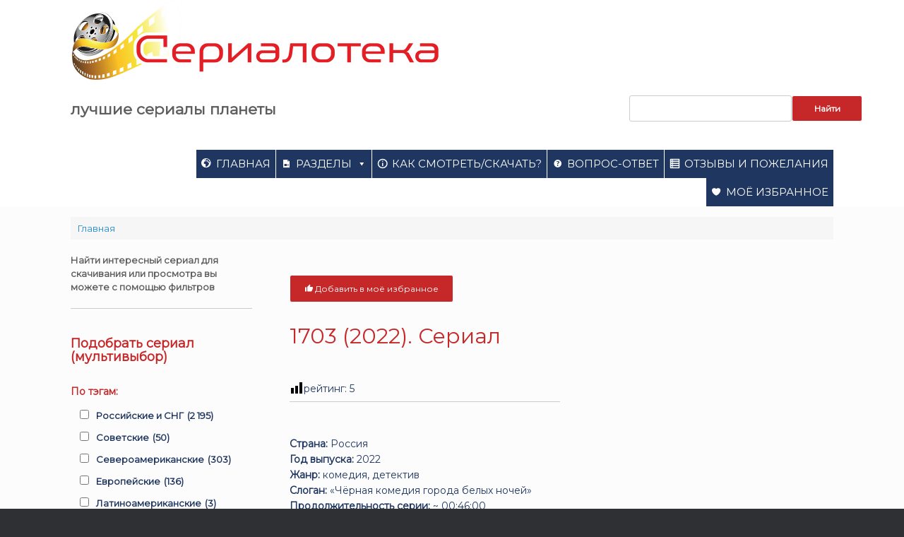

--- FILE ---
content_type: text/html; charset=UTF-8
request_url: https://mediaob.ru/1703-serial/
body_size: 38389
content:
<!DOCTYPE html>
<html lang="ru-RU">
<head><meta charset="UTF-8" /><script>if(navigator.userAgent.match(/MSIE|Internet Explorer/i)||navigator.userAgent.match(/Trident\/7\..*?rv:11/i)){var href=document.location.href;if(!href.match(/[?&]nowprocket/)){if(href.indexOf("?")==-1){if(href.indexOf("#")==-1){document.location.href=href+"?nowprocket=1"}else{document.location.href=href.replace("#","?nowprocket=1#")}}else{if(href.indexOf("#")==-1){document.location.href=href+"&nowprocket=1"}else{document.location.href=href.replace("#","&nowprocket=1#")}}}}</script><script>(()=>{class RocketLazyLoadScripts{constructor(){this.v="1.2.5.1",this.triggerEvents=["keydown","mousedown","mousemove","touchmove","touchstart","touchend","wheel"],this.userEventHandler=this.t.bind(this),this.touchStartHandler=this.i.bind(this),this.touchMoveHandler=this.o.bind(this),this.touchEndHandler=this.h.bind(this),this.clickHandler=this.u.bind(this),this.interceptedClicks=[],this.interceptedClickListeners=[],this.l(this),window.addEventListener("pageshow",(t=>{this.persisted=t.persisted,this.everythingLoaded&&this.m()})),document.addEventListener("DOMContentLoaded",(()=>{this.p()})),this.delayedScripts={normal:[],async:[],defer:[]},this.trash=[],this.allJQueries=[]}k(t){document.hidden?t.t():(this.triggerEvents.forEach((e=>window.addEventListener(e,t.userEventHandler,{passive:!0}))),window.addEventListener("touchstart",t.touchStartHandler,{passive:!0}),window.addEventListener("mousedown",t.touchStartHandler),document.addEventListener("visibilitychange",t.userEventHandler))}_(){this.triggerEvents.forEach((t=>window.removeEventListener(t,this.userEventHandler,{passive:!0}))),document.removeEventListener("visibilitychange",this.userEventHandler)}i(t){"HTML"!==t.target.tagName&&(window.addEventListener("touchend",this.touchEndHandler),window.addEventListener("mouseup",this.touchEndHandler),window.addEventListener("touchmove",this.touchMoveHandler,{passive:!0}),window.addEventListener("mousemove",this.touchMoveHandler),t.target.addEventListener("click",this.clickHandler),this.L(t.target,!0),this.M(t.target,"onclick","rocket-onclick"),this.C())}o(t){window.removeEventListener("touchend",this.touchEndHandler),window.removeEventListener("mouseup",this.touchEndHandler),window.removeEventListener("touchmove",this.touchMoveHandler,{passive:!0}),window.removeEventListener("mousemove",this.touchMoveHandler),t.target.removeEventListener("click",this.clickHandler),this.L(t.target,!1),this.M(t.target,"rocket-onclick","onclick"),this.O()}h(){window.removeEventListener("touchend",this.touchEndHandler),window.removeEventListener("mouseup",this.touchEndHandler),window.removeEventListener("touchmove",this.touchMoveHandler,{passive:!0}),window.removeEventListener("mousemove",this.touchMoveHandler)}u(t){t.target.removeEventListener("click",this.clickHandler),this.L(t.target,!1),this.M(t.target,"rocket-onclick","onclick"),this.interceptedClicks.push(t),t.preventDefault(),t.stopPropagation(),t.stopImmediatePropagation(),this.O()}D(){window.removeEventListener("touchstart",this.touchStartHandler,{passive:!0}),window.removeEventListener("mousedown",this.touchStartHandler),this.interceptedClicks.forEach((t=>{t.target.dispatchEvent(new MouseEvent("click",{view:t.view,bubbles:!0,cancelable:!0}))}))}l(t){EventTarget.prototype.addEventListenerBase=EventTarget.prototype.addEventListener,EventTarget.prototype.addEventListener=function(e,i,o){"click"!==e||t.windowLoaded||i===t.clickHandler||t.interceptedClickListeners.push({target:this,func:i,options:o}),(this||window).addEventListenerBase(e,i,o)}}L(t,e){this.interceptedClickListeners.forEach((i=>{i.target===t&&(e?t.removeEventListener("click",i.func,i.options):t.addEventListener("click",i.func,i.options))})),t.parentNode!==document.documentElement&&this.L(t.parentNode,e)}S(){return new Promise((t=>{this.T?this.O=t:t()}))}C(){this.T=!0}O(){this.T=!1}M(t,e,i){t.hasAttribute&&t.hasAttribute(e)&&(event.target.setAttribute(i,event.target.getAttribute(e)),event.target.removeAttribute(e))}t(){this._(this),"loading"===document.readyState?document.addEventListener("DOMContentLoaded",this.R.bind(this)):this.R()}p(){let t=[];document.querySelectorAll("script[type=rocketlazyloadscript][data-rocket-src]").forEach((e=>{let i=e.getAttribute("data-rocket-src");if(i&&0!==i.indexOf("data:")){0===i.indexOf("//")&&(i=location.protocol+i);try{const o=new URL(i).origin;o!==location.origin&&t.push({src:o,crossOrigin:e.crossOrigin||"module"===e.getAttribute("data-rocket-type")})}catch(t){}}})),t=[...new Map(t.map((t=>[JSON.stringify(t),t]))).values()],this.j(t,"preconnect")}async R(){this.lastBreath=Date.now(),this.P(this),this.F(this),this.q(),this.A(),this.I(),await this.U(this.delayedScripts.normal),await this.U(this.delayedScripts.defer),await this.U(this.delayedScripts.async);try{await this.W(),await this.H(this),await this.J()}catch(t){console.error(t)}window.dispatchEvent(new Event("rocket-allScriptsLoaded")),this.everythingLoaded=!0,this.S().then((()=>{this.D()})),this.N()}A(){document.querySelectorAll("script[type=rocketlazyloadscript]").forEach((t=>{t.hasAttribute("data-rocket-src")?t.hasAttribute("async")&&!1!==t.async?this.delayedScripts.async.push(t):t.hasAttribute("defer")&&!1!==t.defer||"module"===t.getAttribute("data-rocket-type")?this.delayedScripts.defer.push(t):this.delayedScripts.normal.push(t):this.delayedScripts.normal.push(t)}))}async B(t){if(await this.G(),!0!==t.noModule||!("noModule"in HTMLScriptElement.prototype))return new Promise((e=>{let i;function o(){(i||t).setAttribute("data-rocket-status","executed"),e()}try{if(navigator.userAgent.indexOf("Firefox/")>0||""===navigator.vendor)i=document.createElement("script"),[...t.attributes].forEach((t=>{let e=t.nodeName;"type"!==e&&("data-rocket-type"===e&&(e="type"),"data-rocket-src"===e&&(e="src"),i.setAttribute(e,t.nodeValue))})),t.text&&(i.text=t.text),i.hasAttribute("src")?(i.addEventListener("load",o),i.addEventListener("error",(function(){i.setAttribute("data-rocket-status","failed"),e()})),setTimeout((()=>{i.isConnected||e()}),1)):(i.text=t.text,o()),t.parentNode.replaceChild(i,t);else{const i=t.getAttribute("data-rocket-type"),n=t.getAttribute("data-rocket-src");i?(t.type=i,t.removeAttribute("data-rocket-type")):t.removeAttribute("type"),t.addEventListener("load",o),t.addEventListener("error",(function(){t.setAttribute("data-rocket-status","failed"),e()})),n?(t.removeAttribute("data-rocket-src"),t.src=n):t.src="data:text/javascript;base64,"+window.btoa(unescape(encodeURIComponent(t.text)))}}catch(i){t.setAttribute("data-rocket-status","failed"),e()}}));t.setAttribute("data-rocket-status","skipped")}async U(t){const e=t.shift();return e&&e.isConnected?(await this.B(e),this.U(t)):Promise.resolve()}I(){this.j([...this.delayedScripts.normal,...this.delayedScripts.defer,...this.delayedScripts.async],"preload")}j(t,e){var i=document.createDocumentFragment();t.forEach((t=>{const o=t.getAttribute&&t.getAttribute("data-rocket-src")||t.src;if(o){const n=document.createElement("link");n.href=o,n.rel=e,"preconnect"!==e&&(n.as="script"),t.getAttribute&&"module"===t.getAttribute("data-rocket-type")&&(n.crossOrigin=!0),t.crossOrigin&&(n.crossOrigin=t.crossOrigin),t.integrity&&(n.integrity=t.integrity),i.appendChild(n),this.trash.push(n)}})),document.head.appendChild(i)}P(t){let e={};function i(i,o){return e[o].eventsToRewrite.indexOf(i)>=0&&!t.everythingLoaded?"rocket-"+i:i}function o(t,o){!function(t){e[t]||(e[t]={originalFunctions:{add:t.addEventListener,remove:t.removeEventListener},eventsToRewrite:[]},t.addEventListener=function(){arguments[0]=i(arguments[0],t),e[t].originalFunctions.add.apply(t,arguments)},t.removeEventListener=function(){arguments[0]=i(arguments[0],t),e[t].originalFunctions.remove.apply(t,arguments)})}(t),e[t].eventsToRewrite.push(o)}function n(e,i){let o=e[i];e[i]=null,Object.defineProperty(e,i,{get:()=>o||function(){},set(n){t.everythingLoaded?o=n:e["rocket"+i]=o=n}})}o(document,"DOMContentLoaded"),o(window,"DOMContentLoaded"),o(window,"load"),o(window,"pageshow"),o(document,"readystatechange"),n(document,"onreadystatechange"),n(window,"onload"),n(window,"onpageshow")}F(t){let e;function i(e){return t.everythingLoaded?e:e.split(" ").map((t=>"load"===t||0===t.indexOf("load.")?"rocket-jquery-load":t)).join(" ")}function o(o){if(o&&o.fn&&!t.allJQueries.includes(o)){o.fn.ready=o.fn.init.prototype.ready=function(e){return t.domReadyFired?e.bind(document)(o):document.addEventListener("rocket-DOMContentLoaded",(()=>e.bind(document)(o))),o([])};const e=o.fn.on;o.fn.on=o.fn.init.prototype.on=function(){return this[0]===window&&("string"==typeof arguments[0]||arguments[0]instanceof String?arguments[0]=i(arguments[0]):"object"==typeof arguments[0]&&Object.keys(arguments[0]).forEach((t=>{const e=arguments[0][t];delete arguments[0][t],arguments[0][i(t)]=e}))),e.apply(this,arguments),this},t.allJQueries.push(o)}e=o}o(window.jQuery),Object.defineProperty(window,"jQuery",{get:()=>e,set(t){o(t)}})}async H(t){const e=document.querySelector("script[data-webpack]");e&&(await async function(){return new Promise((t=>{e.addEventListener("load",t),e.addEventListener("error",t)}))}(),await t.K(),await t.H(t))}async W(){this.domReadyFired=!0,await this.G(),document.dispatchEvent(new Event("rocket-readystatechange")),await this.G(),document.rocketonreadystatechange&&document.rocketonreadystatechange(),await this.G(),document.dispatchEvent(new Event("rocket-DOMContentLoaded")),await this.G(),window.dispatchEvent(new Event("rocket-DOMContentLoaded"))}async J(){await this.G(),document.dispatchEvent(new Event("rocket-readystatechange")),await this.G(),document.rocketonreadystatechange&&document.rocketonreadystatechange(),await this.G(),window.dispatchEvent(new Event("rocket-load")),await this.G(),window.rocketonload&&window.rocketonload(),await this.G(),this.allJQueries.forEach((t=>t(window).trigger("rocket-jquery-load"))),await this.G();const t=new Event("rocket-pageshow");t.persisted=this.persisted,window.dispatchEvent(t),await this.G(),window.rocketonpageshow&&window.rocketonpageshow({persisted:this.persisted}),this.windowLoaded=!0}m(){document.onreadystatechange&&document.onreadystatechange(),window.onload&&window.onload(),window.onpageshow&&window.onpageshow({persisted:this.persisted})}q(){const t=new Map;document.write=document.writeln=function(e){const i=document.currentScript;i||console.error("WPRocket unable to document.write this: "+e);const o=document.createRange(),n=i.parentElement;let s=t.get(i);void 0===s&&(s=i.nextSibling,t.set(i,s));const c=document.createDocumentFragment();o.setStart(c,0),c.appendChild(o.createContextualFragment(e)),n.insertBefore(c,s)}}async G(){Date.now()-this.lastBreath>45&&(await this.K(),this.lastBreath=Date.now())}async K(){return document.hidden?new Promise((t=>setTimeout(t))):new Promise((t=>requestAnimationFrame(t)))}N(){this.trash.forEach((t=>t.remove()))}static run(){const t=new RocketLazyLoadScripts;t.k(t)}}RocketLazyLoadScripts.run()})();</script>
	
	<meta http-equiv="X-UA-Compatible" content="IE=10" />
	<link rel="profile" href="http://gmpg.org/xfn/11" />
	
	<script data-cfasync="false" data-no-defer="1" data-no-minify="1" data-no-optimize="1">var ewww_webp_supported=!1;function check_webp_feature(A,e){var w;e=void 0!==e?e:function(){},ewww_webp_supported?e(ewww_webp_supported):((w=new Image).onload=function(){ewww_webp_supported=0<w.width&&0<w.height,e&&e(ewww_webp_supported)},w.onerror=function(){e&&e(!1)},w.src="data:image/webp;base64,"+{alpha:"UklGRkoAAABXRUJQVlA4WAoAAAAQAAAAAAAAAAAAQUxQSAwAAAARBxAR/Q9ERP8DAABWUDggGAAAABQBAJ0BKgEAAQAAAP4AAA3AAP7mtQAAAA=="}[A])}check_webp_feature("alpha");</script><script data-cfasync="false" data-no-defer="1" data-no-minify="1" data-no-optimize="1">var Arrive=function(c,w){"use strict";if(c.MutationObserver&&"undefined"!=typeof HTMLElement){var r,a=0,u=(r=HTMLElement.prototype.matches||HTMLElement.prototype.webkitMatchesSelector||HTMLElement.prototype.mozMatchesSelector||HTMLElement.prototype.msMatchesSelector,{matchesSelector:function(e,t){return e instanceof HTMLElement&&r.call(e,t)},addMethod:function(e,t,r){var a=e[t];e[t]=function(){return r.length==arguments.length?r.apply(this,arguments):"function"==typeof a?a.apply(this,arguments):void 0}},callCallbacks:function(e,t){t&&t.options.onceOnly&&1==t.firedElems.length&&(e=[e[0]]);for(var r,a=0;r=e[a];a++)r&&r.callback&&r.callback.call(r.elem,r.elem);t&&t.options.onceOnly&&1==t.firedElems.length&&t.me.unbindEventWithSelectorAndCallback.call(t.target,t.selector,t.callback)},checkChildNodesRecursively:function(e,t,r,a){for(var i,n=0;i=e[n];n++)r(i,t,a)&&a.push({callback:t.callback,elem:i}),0<i.childNodes.length&&u.checkChildNodesRecursively(i.childNodes,t,r,a)},mergeArrays:function(e,t){var r,a={};for(r in e)e.hasOwnProperty(r)&&(a[r]=e[r]);for(r in t)t.hasOwnProperty(r)&&(a[r]=t[r]);return a},toElementsArray:function(e){return e=void 0!==e&&("number"!=typeof e.length||e===c)?[e]:e}}),e=(l.prototype.addEvent=function(e,t,r,a){a={target:e,selector:t,options:r,callback:a,firedElems:[]};return this._beforeAdding&&this._beforeAdding(a),this._eventsBucket.push(a),a},l.prototype.removeEvent=function(e){for(var t,r=this._eventsBucket.length-1;t=this._eventsBucket[r];r--)e(t)&&(this._beforeRemoving&&this._beforeRemoving(t),(t=this._eventsBucket.splice(r,1))&&t.length&&(t[0].callback=null))},l.prototype.beforeAdding=function(e){this._beforeAdding=e},l.prototype.beforeRemoving=function(e){this._beforeRemoving=e},l),t=function(i,n){var o=new e,l=this,s={fireOnAttributesModification:!1};return o.beforeAdding(function(t){var e=t.target;e!==c.document&&e!==c||(e=document.getElementsByTagName("html")[0]);var r=new MutationObserver(function(e){n.call(this,e,t)}),a=i(t.options);r.observe(e,a),t.observer=r,t.me=l}),o.beforeRemoving(function(e){e.observer.disconnect()}),this.bindEvent=function(e,t,r){t=u.mergeArrays(s,t);for(var a=u.toElementsArray(this),i=0;i<a.length;i++)o.addEvent(a[i],e,t,r)},this.unbindEvent=function(){var r=u.toElementsArray(this);o.removeEvent(function(e){for(var t=0;t<r.length;t++)if(this===w||e.target===r[t])return!0;return!1})},this.unbindEventWithSelectorOrCallback=function(r){var a=u.toElementsArray(this),i=r,e="function"==typeof r?function(e){for(var t=0;t<a.length;t++)if((this===w||e.target===a[t])&&e.callback===i)return!0;return!1}:function(e){for(var t=0;t<a.length;t++)if((this===w||e.target===a[t])&&e.selector===r)return!0;return!1};o.removeEvent(e)},this.unbindEventWithSelectorAndCallback=function(r,a){var i=u.toElementsArray(this);o.removeEvent(function(e){for(var t=0;t<i.length;t++)if((this===w||e.target===i[t])&&e.selector===r&&e.callback===a)return!0;return!1})},this},i=new function(){var s={fireOnAttributesModification:!1,onceOnly:!1,existing:!1};function n(e,t,r){return!(!u.matchesSelector(e,t.selector)||(e._id===w&&(e._id=a++),-1!=t.firedElems.indexOf(e._id)))&&(t.firedElems.push(e._id),!0)}var c=(i=new t(function(e){var t={attributes:!1,childList:!0,subtree:!0};return e.fireOnAttributesModification&&(t.attributes=!0),t},function(e,i){e.forEach(function(e){var t=e.addedNodes,r=e.target,a=[];null!==t&&0<t.length?u.checkChildNodesRecursively(t,i,n,a):"attributes"===e.type&&n(r,i)&&a.push({callback:i.callback,elem:r}),u.callCallbacks(a,i)})})).bindEvent;return i.bindEvent=function(e,t,r){t=void 0===r?(r=t,s):u.mergeArrays(s,t);var a=u.toElementsArray(this);if(t.existing){for(var i=[],n=0;n<a.length;n++)for(var o=a[n].querySelectorAll(e),l=0;l<o.length;l++)i.push({callback:r,elem:o[l]});if(t.onceOnly&&i.length)return r.call(i[0].elem,i[0].elem);setTimeout(u.callCallbacks,1,i)}c.call(this,e,t,r)},i},o=new function(){var a={};function i(e,t){return u.matchesSelector(e,t.selector)}var n=(o=new t(function(){return{childList:!0,subtree:!0}},function(e,r){e.forEach(function(e){var t=e.removedNodes,e=[];null!==t&&0<t.length&&u.checkChildNodesRecursively(t,r,i,e),u.callCallbacks(e,r)})})).bindEvent;return o.bindEvent=function(e,t,r){t=void 0===r?(r=t,a):u.mergeArrays(a,t),n.call(this,e,t,r)},o};d(HTMLElement.prototype),d(NodeList.prototype),d(HTMLCollection.prototype),d(HTMLDocument.prototype),d(Window.prototype);var n={};return s(i,n,"unbindAllArrive"),s(o,n,"unbindAllLeave"),n}function l(){this._eventsBucket=[],this._beforeAdding=null,this._beforeRemoving=null}function s(e,t,r){u.addMethod(t,r,e.unbindEvent),u.addMethod(t,r,e.unbindEventWithSelectorOrCallback),u.addMethod(t,r,e.unbindEventWithSelectorAndCallback)}function d(e){e.arrive=i.bindEvent,s(i,e,"unbindArrive"),e.leave=o.bindEvent,s(o,e,"unbindLeave")}}(window,void 0),ewww_webp_supported=!1;function check_webp_feature(e,t){var r;ewww_webp_supported?t(ewww_webp_supported):((r=new Image).onload=function(){ewww_webp_supported=0<r.width&&0<r.height,t(ewww_webp_supported)},r.onerror=function(){t(!1)},r.src="data:image/webp;base64,"+{alpha:"UklGRkoAAABXRUJQVlA4WAoAAAAQAAAAAAAAAAAAQUxQSAwAAAARBxAR/Q9ERP8DAABWUDggGAAAABQBAJ0BKgEAAQAAAP4AAA3AAP7mtQAAAA==",animation:"UklGRlIAAABXRUJQVlA4WAoAAAASAAAAAAAAAAAAQU5JTQYAAAD/////AABBTk1GJgAAAAAAAAAAAAAAAAAAAGQAAABWUDhMDQAAAC8AAAAQBxAREYiI/gcA"}[e])}function ewwwLoadImages(e){if(e){for(var t=document.querySelectorAll(".batch-image img, .image-wrapper a, .ngg-pro-masonry-item a, .ngg-galleria-offscreen-seo-wrapper a"),r=0,a=t.length;r<a;r++)ewwwAttr(t[r],"data-src",t[r].getAttribute("data-webp")),ewwwAttr(t[r],"data-thumbnail",t[r].getAttribute("data-webp-thumbnail"));for(var i=document.querySelectorAll("div.woocommerce-product-gallery__image"),r=0,a=i.length;r<a;r++)ewwwAttr(i[r],"data-thumb",i[r].getAttribute("data-webp-thumb"))}for(var n=document.querySelectorAll("video"),r=0,a=n.length;r<a;r++)ewwwAttr(n[r],"poster",e?n[r].getAttribute("data-poster-webp"):n[r].getAttribute("data-poster-image"));for(var o,l=document.querySelectorAll("img.ewww_webp_lazy_load"),r=0,a=l.length;r<a;r++)e&&(ewwwAttr(l[r],"data-lazy-srcset",l[r].getAttribute("data-lazy-srcset-webp")),ewwwAttr(l[r],"data-srcset",l[r].getAttribute("data-srcset-webp")),ewwwAttr(l[r],"data-lazy-src",l[r].getAttribute("data-lazy-src-webp")),ewwwAttr(l[r],"data-src",l[r].getAttribute("data-src-webp")),ewwwAttr(l[r],"data-orig-file",l[r].getAttribute("data-webp-orig-file")),ewwwAttr(l[r],"data-medium-file",l[r].getAttribute("data-webp-medium-file")),ewwwAttr(l[r],"data-large-file",l[r].getAttribute("data-webp-large-file")),null!=(o=l[r].getAttribute("srcset"))&&!1!==o&&o.includes("R0lGOD")&&ewwwAttr(l[r],"src",l[r].getAttribute("data-lazy-src-webp"))),l[r].className=l[r].className.replace(/\bewww_webp_lazy_load\b/,"");for(var s=document.querySelectorAll(".ewww_webp"),r=0,a=s.length;r<a;r++)e?(ewwwAttr(s[r],"srcset",s[r].getAttribute("data-srcset-webp")),ewwwAttr(s[r],"src",s[r].getAttribute("data-src-webp")),ewwwAttr(s[r],"data-orig-file",s[r].getAttribute("data-webp-orig-file")),ewwwAttr(s[r],"data-medium-file",s[r].getAttribute("data-webp-medium-file")),ewwwAttr(s[r],"data-large-file",s[r].getAttribute("data-webp-large-file")),ewwwAttr(s[r],"data-large_image",s[r].getAttribute("data-webp-large_image")),ewwwAttr(s[r],"data-src",s[r].getAttribute("data-webp-src"))):(ewwwAttr(s[r],"srcset",s[r].getAttribute("data-srcset-img")),ewwwAttr(s[r],"src",s[r].getAttribute("data-src-img"))),s[r].className=s[r].className.replace(/\bewww_webp\b/,"ewww_webp_loaded");window.jQuery&&jQuery.fn.isotope&&jQuery.fn.imagesLoaded&&(jQuery(".fusion-posts-container-infinite").imagesLoaded(function(){jQuery(".fusion-posts-container-infinite").hasClass("isotope")&&jQuery(".fusion-posts-container-infinite").isotope()}),jQuery(".fusion-portfolio:not(.fusion-recent-works) .fusion-portfolio-wrapper").imagesLoaded(function(){jQuery(".fusion-portfolio:not(.fusion-recent-works) .fusion-portfolio-wrapper").isotope()}))}function ewwwWebPInit(e){ewwwLoadImages(e),ewwwNggLoadGalleries(e),document.arrive(".ewww_webp",function(){ewwwLoadImages(e)}),document.arrive(".ewww_webp_lazy_load",function(){ewwwLoadImages(e)}),document.arrive("videos",function(){ewwwLoadImages(e)}),"loading"==document.readyState?document.addEventListener("DOMContentLoaded",ewwwJSONParserInit):("undefined"!=typeof galleries&&ewwwNggParseGalleries(e),ewwwWooParseVariations(e))}function ewwwAttr(e,t,r){null!=r&&!1!==r&&e.setAttribute(t,r)}function ewwwJSONParserInit(){"undefined"!=typeof galleries&&check_webp_feature("alpha",ewwwNggParseGalleries),check_webp_feature("alpha",ewwwWooParseVariations)}function ewwwWooParseVariations(e){if(e)for(var t=document.querySelectorAll("form.variations_form"),r=0,a=t.length;r<a;r++){var i=t[r].getAttribute("data-product_variations"),n=!1;try{for(var o in i=JSON.parse(i))void 0!==i[o]&&void 0!==i[o].image&&(void 0!==i[o].image.src_webp&&(i[o].image.src=i[o].image.src_webp,n=!0),void 0!==i[o].image.srcset_webp&&(i[o].image.srcset=i[o].image.srcset_webp,n=!0),void 0!==i[o].image.full_src_webp&&(i[o].image.full_src=i[o].image.full_src_webp,n=!0),void 0!==i[o].image.gallery_thumbnail_src_webp&&(i[o].image.gallery_thumbnail_src=i[o].image.gallery_thumbnail_src_webp,n=!0),void 0!==i[o].image.thumb_src_webp&&(i[o].image.thumb_src=i[o].image.thumb_src_webp,n=!0));n&&ewwwAttr(t[r],"data-product_variations",JSON.stringify(i))}catch(e){}}}function ewwwNggParseGalleries(e){if(e)for(var t in galleries){var r=galleries[t];galleries[t].images_list=ewwwNggParseImageList(r.images_list)}}function ewwwNggLoadGalleries(e){e&&document.addEventListener("ngg.galleria.themeadded",function(e,t){window.ngg_galleria._create_backup=window.ngg_galleria.create,window.ngg_galleria.create=function(e,t){var r=$(e).data("id");return galleries["gallery_"+r].images_list=ewwwNggParseImageList(galleries["gallery_"+r].images_list),window.ngg_galleria._create_backup(e,t)}})}function ewwwNggParseImageList(e){for(var t in e){var r=e[t];if(void 0!==r["image-webp"]&&(e[t].image=r["image-webp"],delete e[t]["image-webp"]),void 0!==r["thumb-webp"]&&(e[t].thumb=r["thumb-webp"],delete e[t]["thumb-webp"]),void 0!==r.full_image_webp&&(e[t].full_image=r.full_image_webp,delete e[t].full_image_webp),void 0!==r.srcsets)for(var a in r.srcsets)nggSrcset=r.srcsets[a],void 0!==r.srcsets[a+"-webp"]&&(e[t].srcsets[a]=r.srcsets[a+"-webp"],delete e[t].srcsets[a+"-webp"]);if(void 0!==r.full_srcsets)for(var i in r.full_srcsets)nggFSrcset=r.full_srcsets[i],void 0!==r.full_srcsets[i+"-webp"]&&(e[t].full_srcsets[i]=r.full_srcsets[i+"-webp"],delete e[t].full_srcsets[i+"-webp"])}return e}check_webp_feature("alpha",ewwwWebPInit);</script><meta name='robots' content='index, follow, max-image-preview:large, max-snippet:-1, max-video-preview:-1' />

	
	<title>Сериал «1703» (2022) скачать бесплатно в хорошем качестве | СЕРИАЛОТЕКА</title>
	<meta name="description" content="Скачивайте бесплатно или смотрите онлайн сериал «1703» без рекламы в хорошем качестве по прямой ссылке (без торрента)" />
	<link rel="canonical" href="https://mediaob.ru/1703-serial/" />
	<meta property="og:locale" content="ru_RU" />
	<meta property="og:type" content="article" />
	<meta property="og:title" content="Сериал «1703» (2022) скачать бесплатно в хорошем качестве | СЕРИАЛОТЕКА" />
	<meta property="og:description" content="Скачивайте бесплатно или смотрите онлайн сериал «1703» без рекламы в хорошем качестве по прямой ссылке (без торрента)" />
	<meta property="og:url" content="https://mediaob.ru/1703-serial/" />
	<meta property="og:site_name" content="СЕРИАЛОТЕКА" />
	<meta property="article:modified_time" content="2025-05-09T08:42:34+00:00" />
	<meta property="og:image" content="https://mediaob.ru/wp-content/uploads/2023/12/1703.jpg" />
	<meta property="og:image:width" content="1059" />
	<meta property="og:image:height" content="1500" />
	<meta property="og:image:type" content="image/jpeg" />
	<script type="application/ld+json" class="yoast-schema-graph">{"@context":"https://schema.org","@graph":[{"@type":"WebPage","@id":"https://mediaob.ru/1703-serial/","url":"https://mediaob.ru/1703-serial/","name":"Сериал «1703» (2022) скачать бесплатно в хорошем качестве | СЕРИАЛОТЕКА","isPartOf":{"@id":"https://mediaob.ru/#website"},"primaryImageOfPage":{"@id":"https://mediaob.ru/1703-serial/#primaryimage"},"image":{"@id":"https://mediaob.ru/1703-serial/#primaryimage"},"thumbnailUrl":"https://mediaob.ru/wp-content/uploads/2023/12/1703.jpg","datePublished":"2023-12-06T02:24:07+00:00","dateModified":"2025-05-09T08:42:34+00:00","description":"Скачивайте бесплатно или смотрите онлайн сериал «1703» без рекламы в хорошем качестве по прямой ссылке (без торрента)","breadcrumb":{"@id":"https://mediaob.ru/1703-serial/#breadcrumb"},"inLanguage":"ru-RU","potentialAction":[{"@type":"ReadAction","target":["https://mediaob.ru/1703-serial/"]}]},{"@type":"ImageObject","inLanguage":"ru-RU","@id":"https://mediaob.ru/1703-serial/#primaryimage","url":"https://mediaob.ru/wp-content/uploads/2023/12/1703.jpg","contentUrl":"https://mediaob.ru/wp-content/uploads/2023/12/1703.jpg","width":1059,"height":1500,"caption":"1703 сериал"},{"@type":"BreadcrumbList","@id":"https://mediaob.ru/1703-serial/#breadcrumb","itemListElement":[{"@type":"ListItem","position":1,"name":"Главная","item":"https://mediaob.ru/"},{"@type":"ListItem","position":2,"name":"1703"}]},{"@type":"WebSite","@id":"https://mediaob.ru/#website","url":"https://mediaob.ru/","name":"СЕРИАЛОТЕКА","description":"","publisher":{"@id":"https://mediaob.ru/#organization"},"potentialAction":[{"@type":"SearchAction","target":{"@type":"EntryPoint","urlTemplate":"https://mediaob.ru/?s={search_term_string}"},"query-input":{"@type":"PropertyValueSpecification","valueRequired":true,"valueName":"search_term_string"}}],"inLanguage":"ru-RU"},{"@type":"Organization","@id":"https://mediaob.ru/#organization","name":"Сериалотека","url":"https://mediaob.ru/","logo":{"@type":"ImageObject","inLanguage":"ru-RU","@id":"https://mediaob.ru/#/schema/logo/image/","url":"https://mediaob.ru/wp-content/uploads/2023/10/logo-header-525.png","contentUrl":"https://mediaob.ru/wp-content/uploads/2023/10/logo-header-525.png","width":525,"height":115,"caption":"Сериалотека"},"image":{"@id":"https://mediaob.ru/#/schema/logo/image/"},"sameAs":["https://t.me/serialoteka"]},false]}</script>
	


<link rel='dns-prefetch' href='//fonts.googleapis.com' />
<link rel='dns-prefetch' href='//mc.yandex.ru' />
<link rel='dns-prefetch' href='//mc.yandex.com' />
<link rel='dns-prefetch' href='//fonts.gstatic.com' />

<link rel='stylesheet' id='wp-block-library-css' href='https://mediaob.ru/wp-includes/css/dist/block-library/style.min.css' type='text/css' media='all' />
<style id='classic-theme-styles-inline-css' type='text/css'>
/*! This file is auto-generated */
.wp-block-button__link{color:#fff;background-color:#32373c;border-radius:9999px;box-shadow:none;text-decoration:none;padding:calc(.667em + 2px) calc(1.333em + 2px);font-size:1.125em}.wp-block-file__button{background:#32373c;color:#fff;text-decoration:none}
</style>
<style id='global-styles-inline-css' type='text/css'>
:root{--wp--preset--aspect-ratio--square: 1;--wp--preset--aspect-ratio--4-3: 4/3;--wp--preset--aspect-ratio--3-4: 3/4;--wp--preset--aspect-ratio--3-2: 3/2;--wp--preset--aspect-ratio--2-3: 2/3;--wp--preset--aspect-ratio--16-9: 16/9;--wp--preset--aspect-ratio--9-16: 9/16;--wp--preset--color--black: #000000;--wp--preset--color--cyan-bluish-gray: #abb8c3;--wp--preset--color--white: #ffffff;--wp--preset--color--pale-pink: #f78da7;--wp--preset--color--vivid-red: #cf2e2e;--wp--preset--color--luminous-vivid-orange: #ff6900;--wp--preset--color--luminous-vivid-amber: #fcb900;--wp--preset--color--light-green-cyan: #7bdcb5;--wp--preset--color--vivid-green-cyan: #00d084;--wp--preset--color--pale-cyan-blue: #8ed1fc;--wp--preset--color--vivid-cyan-blue: #0693e3;--wp--preset--color--vivid-purple: #9b51e0;--wp--preset--gradient--vivid-cyan-blue-to-vivid-purple: linear-gradient(135deg,rgba(6,147,227,1) 0%,rgb(155,81,224) 100%);--wp--preset--gradient--light-green-cyan-to-vivid-green-cyan: linear-gradient(135deg,rgb(122,220,180) 0%,rgb(0,208,130) 100%);--wp--preset--gradient--luminous-vivid-amber-to-luminous-vivid-orange: linear-gradient(135deg,rgba(252,185,0,1) 0%,rgba(255,105,0,1) 100%);--wp--preset--gradient--luminous-vivid-orange-to-vivid-red: linear-gradient(135deg,rgba(255,105,0,1) 0%,rgb(207,46,46) 100%);--wp--preset--gradient--very-light-gray-to-cyan-bluish-gray: linear-gradient(135deg,rgb(238,238,238) 0%,rgb(169,184,195) 100%);--wp--preset--gradient--cool-to-warm-spectrum: linear-gradient(135deg,rgb(74,234,220) 0%,rgb(151,120,209) 20%,rgb(207,42,186) 40%,rgb(238,44,130) 60%,rgb(251,105,98) 80%,rgb(254,248,76) 100%);--wp--preset--gradient--blush-light-purple: linear-gradient(135deg,rgb(255,206,236) 0%,rgb(152,150,240) 100%);--wp--preset--gradient--blush-bordeaux: linear-gradient(135deg,rgb(254,205,165) 0%,rgb(254,45,45) 50%,rgb(107,0,62) 100%);--wp--preset--gradient--luminous-dusk: linear-gradient(135deg,rgb(255,203,112) 0%,rgb(199,81,192) 50%,rgb(65,88,208) 100%);--wp--preset--gradient--pale-ocean: linear-gradient(135deg,rgb(255,245,203) 0%,rgb(182,227,212) 50%,rgb(51,167,181) 100%);--wp--preset--gradient--electric-grass: linear-gradient(135deg,rgb(202,248,128) 0%,rgb(113,206,126) 100%);--wp--preset--gradient--midnight: linear-gradient(135deg,rgb(2,3,129) 0%,rgb(40,116,252) 100%);--wp--preset--font-size--small: 13px;--wp--preset--font-size--medium: 20px;--wp--preset--font-size--large: 36px;--wp--preset--font-size--x-large: 42px;--wp--preset--spacing--20: 0.44rem;--wp--preset--spacing--30: 0.67rem;--wp--preset--spacing--40: 1rem;--wp--preset--spacing--50: 1.5rem;--wp--preset--spacing--60: 2.25rem;--wp--preset--spacing--70: 3.38rem;--wp--preset--spacing--80: 5.06rem;--wp--preset--shadow--natural: 6px 6px 9px rgba(0, 0, 0, 0.2);--wp--preset--shadow--deep: 12px 12px 50px rgba(0, 0, 0, 0.4);--wp--preset--shadow--sharp: 6px 6px 0px rgba(0, 0, 0, 0.2);--wp--preset--shadow--outlined: 6px 6px 0px -3px rgba(255, 255, 255, 1), 6px 6px rgba(0, 0, 0, 1);--wp--preset--shadow--crisp: 6px 6px 0px rgba(0, 0, 0, 1);}:where(.is-layout-flex){gap: 0.5em;}:where(.is-layout-grid){gap: 0.5em;}body .is-layout-flex{display: flex;}.is-layout-flex{flex-wrap: wrap;align-items: center;}.is-layout-flex > :is(*, div){margin: 0;}body .is-layout-grid{display: grid;}.is-layout-grid > :is(*, div){margin: 0;}:where(.wp-block-columns.is-layout-flex){gap: 2em;}:where(.wp-block-columns.is-layout-grid){gap: 2em;}:where(.wp-block-post-template.is-layout-flex){gap: 1.25em;}:where(.wp-block-post-template.is-layout-grid){gap: 1.25em;}.has-black-color{color: var(--wp--preset--color--black) !important;}.has-cyan-bluish-gray-color{color: var(--wp--preset--color--cyan-bluish-gray) !important;}.has-white-color{color: var(--wp--preset--color--white) !important;}.has-pale-pink-color{color: var(--wp--preset--color--pale-pink) !important;}.has-vivid-red-color{color: var(--wp--preset--color--vivid-red) !important;}.has-luminous-vivid-orange-color{color: var(--wp--preset--color--luminous-vivid-orange) !important;}.has-luminous-vivid-amber-color{color: var(--wp--preset--color--luminous-vivid-amber) !important;}.has-light-green-cyan-color{color: var(--wp--preset--color--light-green-cyan) !important;}.has-vivid-green-cyan-color{color: var(--wp--preset--color--vivid-green-cyan) !important;}.has-pale-cyan-blue-color{color: var(--wp--preset--color--pale-cyan-blue) !important;}.has-vivid-cyan-blue-color{color: var(--wp--preset--color--vivid-cyan-blue) !important;}.has-vivid-purple-color{color: var(--wp--preset--color--vivid-purple) !important;}.has-black-background-color{background-color: var(--wp--preset--color--black) !important;}.has-cyan-bluish-gray-background-color{background-color: var(--wp--preset--color--cyan-bluish-gray) !important;}.has-white-background-color{background-color: var(--wp--preset--color--white) !important;}.has-pale-pink-background-color{background-color: var(--wp--preset--color--pale-pink) !important;}.has-vivid-red-background-color{background-color: var(--wp--preset--color--vivid-red) !important;}.has-luminous-vivid-orange-background-color{background-color: var(--wp--preset--color--luminous-vivid-orange) !important;}.has-luminous-vivid-amber-background-color{background-color: var(--wp--preset--color--luminous-vivid-amber) !important;}.has-light-green-cyan-background-color{background-color: var(--wp--preset--color--light-green-cyan) !important;}.has-vivid-green-cyan-background-color{background-color: var(--wp--preset--color--vivid-green-cyan) !important;}.has-pale-cyan-blue-background-color{background-color: var(--wp--preset--color--pale-cyan-blue) !important;}.has-vivid-cyan-blue-background-color{background-color: var(--wp--preset--color--vivid-cyan-blue) !important;}.has-vivid-purple-background-color{background-color: var(--wp--preset--color--vivid-purple) !important;}.has-black-border-color{border-color: var(--wp--preset--color--black) !important;}.has-cyan-bluish-gray-border-color{border-color: var(--wp--preset--color--cyan-bluish-gray) !important;}.has-white-border-color{border-color: var(--wp--preset--color--white) !important;}.has-pale-pink-border-color{border-color: var(--wp--preset--color--pale-pink) !important;}.has-vivid-red-border-color{border-color: var(--wp--preset--color--vivid-red) !important;}.has-luminous-vivid-orange-border-color{border-color: var(--wp--preset--color--luminous-vivid-orange) !important;}.has-luminous-vivid-amber-border-color{border-color: var(--wp--preset--color--luminous-vivid-amber) !important;}.has-light-green-cyan-border-color{border-color: var(--wp--preset--color--light-green-cyan) !important;}.has-vivid-green-cyan-border-color{border-color: var(--wp--preset--color--vivid-green-cyan) !important;}.has-pale-cyan-blue-border-color{border-color: var(--wp--preset--color--pale-cyan-blue) !important;}.has-vivid-cyan-blue-border-color{border-color: var(--wp--preset--color--vivid-cyan-blue) !important;}.has-vivid-purple-border-color{border-color: var(--wp--preset--color--vivid-purple) !important;}.has-vivid-cyan-blue-to-vivid-purple-gradient-background{background: var(--wp--preset--gradient--vivid-cyan-blue-to-vivid-purple) !important;}.has-light-green-cyan-to-vivid-green-cyan-gradient-background{background: var(--wp--preset--gradient--light-green-cyan-to-vivid-green-cyan) !important;}.has-luminous-vivid-amber-to-luminous-vivid-orange-gradient-background{background: var(--wp--preset--gradient--luminous-vivid-amber-to-luminous-vivid-orange) !important;}.has-luminous-vivid-orange-to-vivid-red-gradient-background{background: var(--wp--preset--gradient--luminous-vivid-orange-to-vivid-red) !important;}.has-very-light-gray-to-cyan-bluish-gray-gradient-background{background: var(--wp--preset--gradient--very-light-gray-to-cyan-bluish-gray) !important;}.has-cool-to-warm-spectrum-gradient-background{background: var(--wp--preset--gradient--cool-to-warm-spectrum) !important;}.has-blush-light-purple-gradient-background{background: var(--wp--preset--gradient--blush-light-purple) !important;}.has-blush-bordeaux-gradient-background{background: var(--wp--preset--gradient--blush-bordeaux) !important;}.has-luminous-dusk-gradient-background{background: var(--wp--preset--gradient--luminous-dusk) !important;}.has-pale-ocean-gradient-background{background: var(--wp--preset--gradient--pale-ocean) !important;}.has-electric-grass-gradient-background{background: var(--wp--preset--gradient--electric-grass) !important;}.has-midnight-gradient-background{background: var(--wp--preset--gradient--midnight) !important;}.has-small-font-size{font-size: var(--wp--preset--font-size--small) !important;}.has-medium-font-size{font-size: var(--wp--preset--font-size--medium) !important;}.has-large-font-size{font-size: var(--wp--preset--font-size--large) !important;}.has-x-large-font-size{font-size: var(--wp--preset--font-size--x-large) !important;}
:where(.wp-block-post-template.is-layout-flex){gap: 1.25em;}:where(.wp-block-post-template.is-layout-grid){gap: 1.25em;}
:where(.wp-block-columns.is-layout-flex){gap: 2em;}:where(.wp-block-columns.is-layout-grid){gap: 2em;}
:root :where(.wp-block-pullquote){font-size: 1.5em;line-height: 1.6;}
</style>
<link data-minify="1" rel='stylesheet' id='wbcr-comments-plus-url-span-css' href='https://mediaob.ru/wp-content/cache/min/1/wp-content/plugins/clearfy/components/comments-plus/assets/css/url-span.css?ver=1769046350' type='text/css' media='all' />
<link data-minify="1" rel='stylesheet' id='wpa-css-css' href='https://mediaob.ru/wp-content/cache/min/1/wp-content/plugins/honeypot/includes/css/wpa.css?ver=1769046402' type='text/css' media='all' />
<link data-minify="1" rel='stylesheet' id='inline-spoilers_style-css' href='https://mediaob.ru/wp-content/cache/min/1/wp-content/plugins/inline-spoilers/styles/inline-spoilers-default.css?ver=1769046400' type='text/css' media='all' />
<link data-minify="1" rel='stylesheet' id='dashicons-css' href='https://mediaob.ru/wp-content/cache/min/1/wp-includes/css/dashicons.min.css?ver=1769046350' type='text/css' media='all' />
<link rel='stylesheet' id='post-views-counter-frontend-css' href='https://mediaob.ru/wp-content/plugins/post-views-counter/css/frontend.min.css' type='text/css' media='all' />
<link rel='stylesheet' id='siteorigin-panels-front-css' href='https://mediaob.ru/wp-content/plugins/siteorigin-panels/css/front-flex.min.css' type='text/css' media='all' />
<link data-minify="1" rel='stylesheet' id='sow-button-base-css' href='https://mediaob.ru/wp-content/cache/min/1/wp-content/plugins/so-widgets-bundle/widgets/button/css/style.css?ver=1769046350' type='text/css' media='all' />
<link data-minify="1" rel='stylesheet' id='sow-button-atom-75a947205bfd-139201-css' href='https://mediaob.ru/wp-content/cache/min/1/wp-content/uploads/siteorigin-widgets/sow-button-atom-75a947205bfd-139201.css?ver=1769049978' type='text/css' media='all' />
<link rel='stylesheet' id='rt-tpg-shortcode-css' href='https://mediaob.ru/wp-content/cache/background-css/mediaob.ru/wp-content/plugins/the-post-grid/assets/css/tpg-shortcode.min.css?wpr_t=1769075178' type='text/css' media='all' />
<link data-minify="1" rel='stylesheet' id='widgetopts-styles-css' href='https://mediaob.ru/wp-content/cache/min/1/wp-content/plugins/widget-options/assets/css/widget-options.css?ver=1769046350' type='text/css' media='all' />
<link data-minify="1" rel='stylesheet' id='megamenu-css' href='https://mediaob.ru/wp-content/cache/min/1/wp-content/uploads/maxmegamenu/style.css?ver=1769046350' type='text/css' media='all' />
<link rel='stylesheet' id='search-filter-plugin-styles-css' href='https://mediaob.ru/wp-content/cache/background-css/mediaob.ru/wp-content/plugins/search-filter-pro/public/assets/css/search-filter.min.css?wpr_t=1769075178' type='text/css' media='all' />
<link data-minify="1" rel='stylesheet' id='vantage-style-css' href='https://mediaob.ru/wp-content/cache/background-css/mediaob.ru/wp-content/cache/min/1/wp-content/themes/multiteka/style.css?ver=1769046350&wpr_t=1769075178' type='text/css' media='all' />
<link data-minify="1" rel='stylesheet' id='simple-favorites-css' href='https://mediaob.ru/wp-content/cache/min/1/wp-content/plugins/favorites/assets/css/favorites.css?ver=1769046402' type='text/css' media='all' />
<link rel='stylesheet' id='ari-fancybox-css' href='https://mediaob.ru/wp-content/plugins/ari-fancy-lightbox/assets/fancybox/jquery.fancybox.min.css' type='text/css' media='all' />
<style id='ari-fancybox-inline-css' type='text/css'>
BODY .fancybox-container{z-index:200000}BODY .fancybox-is-open .fancybox-bg{opacity:0.87}BODY .fancybox-bg {background-color:#0f0f11}BODY .fancybox-thumbs {background-color:#ffffff}
</style>
<link data-minify="1" rel='stylesheet' id='otw_components_0_css-css' href='https://mediaob.ru/wp-content/cache/background-css/mediaob.ru/wp-content/cache/min/1/wp-content/uploads/otwcache/otw_components_css_0_2b56b59e7a3eafebbdbad3ec4be5ca18.css?ver=1769046350&wpr_t=1769075178' type='text/css' media='all' />
<script type="rocketlazyloadscript" data-rocket-type="text/javascript" data-rocket-src="https://mediaob.ru/wp-includes/js/jquery/jquery.min.js" id="jquery-core-js" defer></script>
<script type="rocketlazyloadscript" data-rocket-type="text/javascript" data-rocket-src="https://mediaob.ru/wp-includes/js/jquery/jquery-migrate.min.js" id="jquery-migrate-js" defer></script>
<script type="rocketlazyloadscript" data-rocket-type="text/javascript" id="post-views-counter-frontend-js-before">
/* <![CDATA[ */
var pvcArgsFrontend = {"mode":"rest_api","postID":139201,"requestURL":"https:\/\/mediaob.ru\/wp-json\/post-views-counter\/view-post\/139201","nonce":"53135f2290","dataStorage":"cookies","multisite":false,"path":"\/","domain":""};
/* ]]> */
</script>
<script type="rocketlazyloadscript" data-rocket-type="text/javascript" data-rocket-src="https://mediaob.ru/wp-content/plugins/post-views-counter/js/frontend.min.js" id="post-views-counter-frontend-js" defer></script>
<script type="rocketlazyloadscript" data-rocket-type="text/javascript" data-rocket-src="https://mediaob.ru/wp-content/plugins/sticky-menu-or-anything-on-scroll/assets/js/jq-sticky-anything.min.js" id="stickyAnythingLib-js" defer></script>
<script type="text/javascript" id="search-filter-plugin-build-js-extra">
/* <![CDATA[ */
var SF_LDATA = {"ajax_url":"https:\/\/mediaob.ru\/wp-admin\/admin-ajax.php","home_url":"https:\/\/mediaob.ru\/","extensions":[]};
/* ]]> */
</script>
<script type="rocketlazyloadscript" data-rocket-type="text/javascript" data-rocket-src="https://mediaob.ru/wp-content/plugins/search-filter-pro/public/assets/js/search-filter-build.min.js" id="search-filter-plugin-build-js" defer></script>
<script type="rocketlazyloadscript" data-rocket-type="text/javascript" data-rocket-src="https://mediaob.ru/wp-content/plugins/search-filter-pro/public/assets/js/chosen.jquery.min.js" id="search-filter-plugin-chosen-js" defer></script>
<script type="rocketlazyloadscript" data-rocket-type="text/javascript" data-rocket-src="https://mediaob.ru/wp-content/themes/vantage/js/jquery.flexslider.min.js" id="jquery-flexslider-js" defer></script>
<script type="rocketlazyloadscript" data-rocket-type="text/javascript" data-rocket-src="https://mediaob.ru/wp-content/themes/vantage/js/jquery.touchSwipe.min.js" id="jquery-touchswipe-js" defer></script>
<script type="rocketlazyloadscript" data-rocket-type="text/javascript" data-rocket-src="https://mediaob.ru/wp-content/themes/vantage/js/jquery.theme-main.min.js" id="vantage-main-js" defer></script>
<script type="rocketlazyloadscript" data-rocket-type="text/javascript" data-rocket-src="https://mediaob.ru/wp-content/plugins/so-widgets-bundle/js/lib/jquery.fitvids.min.js" id="jquery-fitvids-js" defer></script>
<!--[if lt IE 9]>
<script type="text/javascript" src="https://mediaob.ru/wp-content/themes/vantage/js/html5.min.js" id="vantage-html5-js"></script>
<![endif]-->
<!--[if (gte IE 6)&(lte IE 8)]>
<script type="text/javascript" src="https://mediaob.ru/wp-content/themes/vantage/js/selectivizr.min.js" id="vantage-selectivizr-js"></script>
<![endif]-->
<script type="text/javascript" id="favorites-js-extra">
/* <![CDATA[ */
var favorites_data = {"ajaxurl":"https:\/\/mediaob.ru\/wp-admin\/admin-ajax.php","nonce":"288dc042f6","favorite":"<i class=\"sf-icon-like\"><\/i> <span>\u0414\u043e\u0431\u0430\u0432\u0438\u0442\u044c \u0432 \u043c\u043e\u0451 \u0438\u0437\u0431\u0440\u0430\u043d\u043d\u043e\u0435<\/span>","favorited":"<i class=\"sf-icon-love\"><\/i> \u0412 \u0438\u0437\u0431\u0440\u0430\u043d\u043d\u043e\u043c","includecount":"","indicate_loading":"","loading_text":"\u0417\u0430\u0433\u0440\u0443\u0437\u043a\u0430","loading_image":"","loading_image_active":"","loading_image_preload":"","cache_enabled":"1","button_options":{"button_type":"custom","custom_colors":false,"box_shadow":false,"include_count":false,"default":{"background_default":"#033d00","border_default":"#033d00","text_default":"#ffffff","icon_default":"#ffffff","count_default":false},"active":{"background_active":"#033d00","border_active":"#033d00","text_active":"#ffffff","icon_active":"#ffffff","count_active":false}},"authentication_modal_content":"<p>\u041f\u043e\u0436\u0430\u043b\u0443\u0439\u0441\u0442\u0430, \u0437\u0430\u0440\u0435\u0433\u0438\u0441\u0442\u0440\u0438\u0440\u0443\u0439\u0442\u0435\u0441\u044c \u0434\u043b\u044f \u0434\u043e\u0431\u0430\u0432\u043b\u0435\u043d\u0438\u044f \u0438\u0437\u0431\u0440\u0430\u043d\u043d\u043e\u0433\u043e<\/p><p><a href=\"#\" data-favorites-modal-close>\u0417\u0430\u043a\u0440\u044b\u0442\u044c \u0443\u0432\u0435\u0434\u043e\u043c\u043b\u0435\u043d\u0438\u0435<\/a><\/p>","authentication_redirect":"","dev_mode":"","logged_in":"","user_id":"0","authentication_redirect_url":"https:\/\/mediaob.ru\/wp-login.php"};
/* ]]> */
</script>
<script type="rocketlazyloadscript" data-rocket-type="text/javascript" data-rocket-src="https://mediaob.ru/wp-content/plugins/favorites/assets/js/favorites.min.js" id="favorites-js" defer></script>
<script type="rocketlazyloadscript" data-minify="1" data-rocket-type="text/javascript" data-rocket-src="https://mediaob.ru/wp-content/cache/min/1/wp-content/uploads/otwcache/otw_components_js_0_da66c9a2b6c2d3bbb36903ee5703157d.js?ver=1769046350" id="otw_components_0_js-js" defer></script>
<script type="text/javascript" id="wbcr_clearfy-css-lazy-load-js-extra">
/* <![CDATA[ */
var wbcr_clearfy_async_links = {"wbcr_clearfy-font-awesome":"https:\/\/mediaob.ru\/wp-content\/plugins\/the-post-grid\/assets\/vendor\/font-awesome\/css\/font-awesome.min.css"};
/* ]]> */
</script>
<script type="rocketlazyloadscript" data-rocket-type="text/javascript" data-rocket-src="https://mediaob.ru/wp-content/plugins/clearfy/assets/js/css-lazy-load.min.js" id="wbcr_clearfy-css-lazy-load-js" defer></script>

		<script type="rocketlazyloadscript">window.addEventListener('DOMContentLoaded', function() {

			jQuery(window).on('elementor/frontend/init', function () {
				var previewIframe = jQuery('#elementor-preview-iframe').get(0);

				// Attach a load event listener to the preview iframe
				jQuery(previewIframe).on('load', function () {
					var tpg_selector = tpg_str_rev("nottub-tropmi-gpttr nottub-aera-noitces-dda-rotnemele");

					var logo = "https://mediaob.ru/wp-content/plugins/the-post-grid";
					var log_path = "/assets/images/icon-40x40.svg"; //tpg_str_rev("gvs.04x04-noci/segami/stessa/");

					jQuery('<div class="' + tpg_selector + '" style="vertical-align: bottom;margin-left: 5px;"><img src="' + logo + log_path + '" alt="TPG"/></div>').insertBefore(".elementor-add-section-drag-title");
				});

			});
		});</script>
		<style>
			:root {
				--tpg-primary-color: #0d6efd;
				--tpg-secondary-color: #0654c4;
				--tpg-primary-light: #c4d0ff
			}

					</style>

		<meta name="viewport" content="width=device-width, initial-scale=1" />

<noscript><style>.lazyload[data-src]{display:none !important;}</style></noscript><style>.lazyload{background-image:none !important;}.lazyload:before{background-image:none !important;}</style>
<script type="rocketlazyloadscript">(function(w,d,s,l,i){w[l]=w[l]||[];w[l].push({'gtm.start':
new Date().getTime(),event:'gtm.js'});var f=d.getElementsByTagName(s)[0],
j=d.createElement(s),dl=l!='dataLayer'?'&l='+l:'';j.async=true;j.src=
'https://www.googletagmanager.com/gtm.js?id='+i+dl;f.parentNode.insertBefore(j,f);
})(window,document,'script','dataLayer','GTM-5VPMZ4PV');</script>


<link rel="preload" href="https://fonts.gstatic.com/s/montserrat/v26/JTUHjIg1_i6t8kCHKm4532VJOt5-QNFgpCtr6Hw0aXpsog.woff2" as="font" type="font/woff2" crossorigin>	<style type="text/css" media="screen">
		#footer-widgets .widget { width: 100%; }
		#masthead-widgets .widget { width: 100%; }
	</style>
	<style media="all" id="siteorigin-panels-layouts-head">/* Layout 139201 */ #pgc-139201-0-0 , #pgc-139201-2-0 , #pgc-139201-3-0 , #pgc-139201-5-0 { width:100%;width:calc(100% - ( 0 * 30px ) ) } #pg-139201-0 , #pg-139201-3 , #pg-139201-4 , #pg-139201-5 , #pg-139201-6 , #pl-139201 .so-panel { margin-bottom:15px } #pgc-139201-1-0 , #pgc-139201-1-1 { width:50%;width:calc(50% - ( 0.5 * 5px ) ) } #pg-139201-1 , #pg-139201-2 { margin-bottom:5px } #pgc-139201-4-0 { width:65%;width:calc(65% - ( 0.35 * 30px ) ) } #pgc-139201-4-1 { width:35%;width:calc(35% - ( 0.65 * 30px ) ) } #pl-139201 #panel-139201-4-1-3 { margin:0px 0px -20px 0px } #pgc-139201-6-0 , #pgc-139201-6-1 , #pgc-139201-6-2 { width:33.3333%;width:calc(33.3333% - ( 0.66666666666667 * 30px ) ) } #pl-139201 .so-panel:last-of-type { margin-bottom:0px } #pg-139201-0.panel-has-style > .panel-row-style, #pg-139201-0.panel-no-style , #pg-139201-1.panel-has-style > .panel-row-style, #pg-139201-1.panel-no-style , #pg-139201-2.panel-has-style > .panel-row-style, #pg-139201-2.panel-no-style , #pg-139201-3.panel-has-style > .panel-row-style, #pg-139201-3.panel-no-style , #pg-139201-4.panel-has-style > .panel-row-style, #pg-139201-4.panel-no-style , #pg-139201-5.panel-has-style > .panel-row-style, #pg-139201-5.panel-no-style , #pg-139201-6.panel-has-style > .panel-row-style, #pg-139201-6.panel-no-style { -webkit-align-items:flex-start;align-items:flex-start } @media (max-width:1024px) and (min-width:781px) { #pg-139201-6.panel-no-style, #pg-139201-6.panel-has-style > .panel-row-style { -ms-flex-wrap:wrap;-webkit-flex-wrap:wrap;flex-wrap:wrap } #pg-139201-6 > .panel-grid-cell , #pg-139201-6 > .panel-row-style > .panel-grid-cell { -ms-flex:0 1 50%;-webkit-flex:0 1 50%;flex:0 1 50%;margin-right:0;margin-bottom:15px } #pg-139201-6 > .panel-grid-cell , #pg-139201-6 > .panel-row-style > .panel-grid-cell:nth-child(even) { padding-left:15px } #pg-139201-6 > .panel-grid-cell , #pg-139201-6 > .panel-row-style > .panel-grid-cell:nth-child(odd) { padding-right:15px }  } @media (max-width:780px){ #pg-139201-0.panel-no-style, #pg-139201-0.panel-has-style > .panel-row-style, #pg-139201-0 , #pg-139201-1.panel-no-style, #pg-139201-1.panel-has-style > .panel-row-style, #pg-139201-1 , #pg-139201-2.panel-no-style, #pg-139201-2.panel-has-style > .panel-row-style, #pg-139201-2 , #pg-139201-3.panel-no-style, #pg-139201-3.panel-has-style > .panel-row-style, #pg-139201-3 , #pg-139201-4.panel-no-style, #pg-139201-4.panel-has-style > .panel-row-style, #pg-139201-4 , #pg-139201-5.panel-no-style, #pg-139201-5.panel-has-style > .panel-row-style, #pg-139201-5 , #pg-139201-6.panel-no-style, #pg-139201-6.panel-has-style > .panel-row-style, #pg-139201-6 { -webkit-flex-direction:column;-ms-flex-direction:column;flex-direction:column } #pg-139201-0 > .panel-grid-cell , #pg-139201-0 > .panel-row-style > .panel-grid-cell , #pg-139201-1 > .panel-grid-cell , #pg-139201-1 > .panel-row-style > .panel-grid-cell , #pg-139201-2 > .panel-grid-cell , #pg-139201-2 > .panel-row-style > .panel-grid-cell , #pg-139201-3 > .panel-grid-cell , #pg-139201-3 > .panel-row-style > .panel-grid-cell , #pg-139201-4 > .panel-grid-cell , #pg-139201-4 > .panel-row-style > .panel-grid-cell , #pg-139201-5 > .panel-grid-cell , #pg-139201-5 > .panel-row-style > .panel-grid-cell , #pg-139201-6 > .panel-grid-cell , #pg-139201-6 > .panel-row-style > .panel-grid-cell { width:100%;margin-right:0 } #pgc-139201-1-0 , #pg-139201-1 { margin-bottom:1px } #pgc-139201-4-0 , #pgc-139201-6-0 , #pgc-139201-6-1 { margin-bottom:15px } #pl-139201 .panel-grid-cell { padding:0 } #pl-139201 .panel-grid .panel-grid-cell-empty { display:none } #pl-139201 .panel-grid .panel-grid-cell-mobile-last { margin-bottom:0px }  } </style><style type="text/css" id="vantage-footer-widgets">#footer-widgets aside { width : 100%; }</style> <style type="text/css" id="customizer-css">@import url(//fonts.googleapis.com/css?family=Montserrat:400); body,button,input,select,textarea { font-family: "Montserrat"; font-weight: 400 } #masthead h1 { font-family: "Montserrat"; font-weight: 400 } h1,h2,h3,h4,h5,h6 { font-family: "Montserrat"; font-weight: 400 } .main-navigation, .mobile-nav-frame, .mobile-nav-frame .title h3 { font-family: "Montserrat"; font-weight: 400 } #masthead .hgroup h1, #masthead.masthead-logo-in-menu .logo > h1 { font-size: 36px } #masthead .hgroup .support-text, #masthead .hgroup .site-description { font-size: 16px; color: #1f3661 } #page-title, article.post .entry-header h1.entry-title, article.page .entry-header h1.entry-title { color: #1f3661 } .entry-content { font-size: 14px } .entry-content, #comments .commentlist article .comment-meta a { color: #1f3661 } .entry-content h1, .entry-content h2, .entry-content h3, .entry-content h4, .entry-content h5, .entry-content h6, #comments .commentlist article .comment-author a, #comments .commentlist article .comment-author, #comments-title, #reply-title, #commentform label { color: #c62829 } #comments-title, #reply-title { border-bottom-color: #c62829 } .entry-content h1 { font-size: 30px } .entry-content h2 { font-size: 22px } .entry-content h3 { font-size: 18px } .entry-content h4 { font-size: 16px } .entry-content h6 { font-size: 16px } #masthead .hgroup { padding-top: 0px; padding-bottom: 0px } .entry-content a, .entry-content a:visited, article.post .author-box .box-content .author-posts a:hover, #secondary a, #secondary a:visited, #masthead .hgroup a, #masthead .hgroup a:visited, .comment-form .logged-in-as a, .comment-form .logged-in-as a:visited { color: #1f3661 } .entry-content a, .textwidget a { text-decoration: none } .entry-content a:hover, .entry-content a:focus, .entry-content a:active, #secondary a:hover, #masthead .hgroup a:hover, #masthead .hgroup a:focus, #masthead .hgroup a:active, .comment-form .logged-in-as a:hover, .comment-form .logged-in-as a:focus, .comment-form .logged-in-as a:active { color: #005a95 } .entry-content a:hover, .textwidget a:hover { text-decoration: underline } a.button, button, html input[type="button"], input[type="reset"], input[type="submit"], .post-navigation a, #image-navigation a, article.post .more-link, article.page .more-link, .paging-navigation a, .woocommerce #page-wrapper .button, .woocommerce a.button, .woocommerce .checkout-button, .woocommerce input.button, #infinite-handle span { background: #c62829; border-color: #fefefe } a.button:hover, button:hover, html input[type="button"]:hover, input[type="reset"]:hover, input[type="submit"]:hover, .post-navigation a:hover, #image-navigation a:hover, article.post .more-link:hover, article.page .more-link:hover, .paging-navigation a:hover, .woocommerce #page-wrapper .button:hover, .woocommerce a.button:hover, .woocommerce .checkout-button:hover, .woocommerce input.button:hover, .woocommerce input.button:disabled:hover, .woocommerce input.button:disabled[disabled]:hover, #infinite-handle span:hover { background: #c62829 } a.button:hover, button:hover, html input[type="button"]:hover, input[type="reset"]:hover, input[type="submit"]:hover, .post-navigation a:hover, #image-navigation a:hover, article.post .more-link:hover, article.page .more-link:hover, .paging-navigation a:hover, .woocommerce #page-wrapper .button:hover, .woocommerce a.button:hover, .woocommerce .checkout-button:hover, .woocommerce input.button:hover, #infinite-handle span:hover { opacity: 0.75; border-color: #fefefe } a.button:focus, button:focus, html input[type="button"]:focus, input[type="reset"]:focus, input[type="submit"]:focus, .post-navigation a:focus, #image-navigation a:focus, article.post .more-link:focus, article.page .more-link:focus, .paging-navigation a:focus, .woocommerce #page-wrapper .button:focus, .woocommerce a.button:focus, .woocommerce .checkout-button:focus, .woocommerce input.button:focus, .woocommerce input.button:disabled:focus, .woocommerce input.button:disabled[disabled]:focus, #infinite-handle span:focus { background: #c62829 } a.button:focus, button:focus, html input[type="button"]:focus, input[type="reset"]:focus, input[type="submit"]:focus, .post-navigation a:focus, #image-navigation a:focus, article.post .more-link:focus, article.page .more-link:focus, .paging-navigation a:focus, .woocommerce #page-wrapper .button:focus, .woocommerce a.button:focus, .woocommerce .checkout-button:focus, .woocommerce input.button:focus, #infinite-handle span:focus { opacity: 0.75; border-color: #fefefe } a.button, button, html input[type="button"], input[type="reset"], input[type="submit"], .post-navigation a, #image-navigation a, article.post .more-link, article.page .more-link, .paging-navigation a, .woocommerce #page-wrapper .button, .woocommerce a.button, .woocommerce .checkout-button, .woocommerce input.button, .woocommerce #respond input#submit:hover, .woocommerce a.button:hover, .woocommerce button.button:hover, .woocommerce input.button:hover, .woocommerce input.button:disabled, .woocommerce input.button:disabled[disabled], .woocommerce input.button:disabled:hover, .woocommerce input.button:disabled[disabled]:hover, #infinite-handle span button { color: #ffffff } a.button, button, html input[type="button"], input[type="reset"], input[type="submit"], .post-navigation a, #image-navigation a, article.post .more-link, article.page .more-link, .paging-navigation a, .woocommerce #page-wrapper .button, .woocommerce a.button, .woocommerce .checkout-button, .woocommerce input.button, #infinite-handle span button { text-shadow: none } a.button, button, html input[type="button"], input[type="reset"], input[type="submit"], .post-navigation a, #image-navigation a, article.post .more-link, article.page .more-link, .paging-navigation a, .woocommerce #page-wrapper .button, .woocommerce a.button, .woocommerce .checkout-button, .woocommerce input.button, .woocommerce #respond input#submit.alt, .woocommerce a.button.alt, .woocommerce button.button.alt, .woocommerce input.button.alt, #infinite-handle span { -webkit-box-shadow: none; -moz-box-shadow: none; box-shadow: none } #masthead { background-color: #ffffff } </style><link rel="icon" href="https://mediaob.ru/wp-content/uploads/2023/10/cropped-favicon-32x32.png" sizes="32x32" />
<link rel="icon" href="https://mediaob.ru/wp-content/uploads/2023/10/cropped-favicon-192x192.png" sizes="192x192" />
<link rel="apple-touch-icon" href="https://mediaob.ru/wp-content/uploads/2023/10/cropped-favicon-180x180.png" />
<meta name="msapplication-TileImage" content="https://mediaob.ru/wp-content/uploads/2023/10/cropped-favicon-270x270.png" />
		<style type="text/css" id="wp-custom-css">
			article.post .entry-header .entry-meta, article.page .entry-header .entry-meta {
    display: none;
}
article.post .entry-categories, article.page .entry-categories {
    display: none;
}		</style>
		<style type="text/css">/** Mega Menu CSS: fs **/</style>
<noscript><style id="rocket-lazyload-nojs-css">.rll-youtube-player, [data-lazy-src]{display:none !important;}</style></noscript><style id="wpr-lazyload-bg-container"></style><style id="wpr-lazyload-bg-exclusion"></style>
<noscript>
<style id="wpr-lazyload-bg-nostyle">span.more-loading{--wpr-bg-8b26bcc6-4b1e-41dd-9855-498f4b7d244d: url('https://mediaob.ru/wp-content/plugins/the-post-grid/assets/images/loading.gif');}.chosen-container-single .chosen-single abbr{--wpr-bg-9478989b-c399-4f9f-80b3-33340ae375d3: url('https://mediaob.ru/wp-content/plugins/search-filter-pro/public/assets/css/chosen-sprite.png');}.chosen-container-single .chosen-single div b{--wpr-bg-dc79808f-5fc4-4fc8-8625-668ea363abfb: url('https://mediaob.ru/wp-content/plugins/search-filter-pro/public/assets/css/chosen-sprite.png');}.chosen-container-single .chosen-search input[type=text]{--wpr-bg-12d774aa-86ee-4511-9f03-75822a5cf1df: url('https://mediaob.ru/wp-content/plugins/search-filter-pro/public/assets/css/chosen-sprite.png');}.chosen-container-multi .chosen-choices li.search-choice .search-choice-close{--wpr-bg-9b7b1209-ac49-46f5-a89e-fb42e41b2e4c: url('https://mediaob.ru/wp-content/plugins/search-filter-pro/public/assets/css/chosen-sprite.png');}.chosen-rtl .chosen-search input[type=text]{--wpr-bg-8acb7e9e-4bd2-4d85-8ef5-39c5073eba27: url('https://mediaob.ru/wp-content/plugins/search-filter-pro/public/assets/css/chosen-sprite.png');}.chosen-container .chosen-results-scroll-down span,.chosen-container .chosen-results-scroll-up span,.chosen-container-multi .chosen-choices .search-choice .search-choice-close,.chosen-container-single .chosen-search input[type=text],.chosen-container-single .chosen-single abbr,.chosen-container-single .chosen-single div b,.chosen-rtl .chosen-search input[type=text]{--wpr-bg-089bd8c7-a96b-43ce-8757-05d67dbaedcd: url('https://mediaob.ru/wp-content/plugins/search-filter-pro/public/assets/css/chosen-sprite@2x.png');}.ll-skin-melon .ui-datepicker .ui-datepicker-next span,.ll-skin-melon .ui-datepicker .ui-datepicker-prev span{--wpr-bg-395010f8-8c5a-44aa-bc9d-f3c044792fd2: url('https://mediaob.ru/wp-content/plugins/search-filter-pro/public/assets/img/ui-icons_ffffff_256x240.png');}.flex-vantage-control-paging li a{--wpr-bg-09d74bfe-a74f-4c45-9171-9ed43c1baea6: url('https://mediaob.ru/wp-content/themes/multiteka/images/sprites/slide-indicator-inactive.png');}.flex-vantage-control-paging li a.flex-vantage-active{--wpr-bg-f1d965be-e575-4cfa-86cb-edefe0b1d9a3: url('https://mediaob.ru/wp-content/themes/multiteka/images/sprites/slide-indicator-active.png');}.flex-vantage-control-paging li a:hover{--wpr-bg-4df8673f-c8ef-4b40-888c-d8875331a6ed: url('https://mediaob.ru/wp-content/themes/multiteka/images/sprites/slide-indicator-inactive.png');}.flex-vantage-direction-nav li a.flex-vantage-prev{--wpr-bg-e9727a76-cbb9-4810-9a55-2b28b1c64a71: url('https://mediaob.ru/wp-content/themes/multiteka/images/sprites/gallery-prev.png');}.flex-vantage-direction-nav li a.flex-vantage-prev{--wpr-bg-f2a5944a-a9b7-474d-b297-ded06da4d0c2: url('https://mediaob.ru/wp-content/themes/multiteka/images/retina/gallery-prev.png');}.flex-vantage-direction-nav li a.flex-vantage-next{--wpr-bg-ea4a3120-035f-4291-84f4-5cf8d1f0253c: url('https://mediaob.ru/wp-content/themes/multiteka/images/sprites/gallery-next.png');}.flex-vantage-direction-nav li a.flex-vantage-next{--wpr-bg-03c828a0-a3fc-4682-bcf5-6ad58a19cb0f: url('https://mediaob.ru/wp-content/themes/multiteka/images/retina/gallery-next.png');}.widget_circleicon-widget .circle-icon-box a.more-button i{--wpr-bg-45e64baa-3ed2-45a8-88ed-b86dfa717777: url('https://mediaob.ru/wp-content/themes/multiteka/images/sprites/more-icon.png');}.widget_circleicon-widget .circle-icon-box a.more-button i{--wpr-bg-b41b5e0b-849d-4377-a898-de85bea6f1d9: url('https://mediaob.ru/wp-content/themes/multiteka/images/retina/more-icon.png');}.vantage-carousel-wrapper .vantage-carousel li.loading{--wpr-bg-3b6d0694-8d44-459c-be92-7b32319c13ea: url('https://mediaob.ru/wp-content/themes/multiteka/images/carousel-loader.gif');}.vantage-grid-loop article a.more-button i{--wpr-bg-5d64b799-ba37-4b35-8309-2682bc615cf8: url('https://mediaob.ru/wp-content/themes/multiteka/images/sprites/more-icon.png');}.vantage-grid-loop article a.more-button i{--wpr-bg-a2e17d0b-17ab-47b0-a2b2-3be46b7b1f6f: url('https://mediaob.ru/wp-content/themes/multiteka/images/retina/more-icon.png');}.otw-sticky-background-pattern-1{--wpr-bg-0b9cdf09-422f-4b26-922f-0107096cb0bd: url('https://mediaob.ru/wp-content/plugins/otw-popping-sidebars-and-widgets/include/otw_components/otw_overlay/images/cream_pixels.png');}.otw-sticky-background-pattern-2{--wpr-bg-38cab7fe-352f-44b7-9c2a-f1990f11e941: url('https://mediaob.ru/wp-content/plugins/otw-popping-sidebars-and-widgets/include/otw_components/otw_overlay/images/dimension.png');}.otw-sticky-background-pattern-3{--wpr-bg-d560bdc0-843d-4baf-8e99-f11050ee3aa5: url('https://mediaob.ru/wp-content/plugins/otw-popping-sidebars-and-widgets/include/otw_components/otw_overlay/images/grey.png');}.otw-sticky-background-pattern-4{--wpr-bg-d57d7611-3d5e-43fc-b050-5d7b17a8e93e: url('https://mediaob.ru/wp-content/plugins/otw-popping-sidebars-and-widgets/include/otw_components/otw_overlay/images/greyzz.png');}.otw-sticky-background-pattern-5{--wpr-bg-69751886-99e0-407b-b416-3ae8a9acdfeb: url('https://mediaob.ru/wp-content/plugins/otw-popping-sidebars-and-widgets/include/otw_components/otw_overlay/images/pw_pattern.png');}.otw-sticky-background-pattern-6{--wpr-bg-ab897fa6-49d0-4d54-a6fe-19d613df943a: url('https://mediaob.ru/wp-content/plugins/otw-popping-sidebars-and-widgets/include/otw_components/otw_overlay/images/skelatal_weave.png');}.otw-sticky-background-pattern-7{--wpr-bg-4eb1cc3a-d8d8-42fb-8bb0-b1f2e9c6e063: url('https://mediaob.ru/wp-content/plugins/otw-popping-sidebars-and-widgets/include/otw_components/otw_overlay/images/stitch.png');}.otw-sticky-background-pattern-8{--wpr-bg-cf0ffd6c-bb79-47d8-9e06-16494593d4d4: url('https://mediaob.ru/wp-content/plugins/otw-popping-sidebars-and-widgets/include/otw_components/otw_overlay/images/subtle_grunge.png');}.otw-sticky-background-pattern-9{--wpr-bg-27ab1767-128e-44c2-9367-aa973abe3640: url('https://mediaob.ru/wp-content/plugins/otw-popping-sidebars-and-widgets/include/otw_components/otw_overlay/images/swirl.png');}.otw-sticky-background-pattern-10{--wpr-bg-71c6b172-c864-4c45-84af-47b33547241a: url('https://mediaob.ru/wp-content/plugins/otw-popping-sidebars-and-widgets/include/otw_components/otw_overlay/images/wood_pattern.png');}.mfp-bg.otw-overlay-pattern-1,#otw-overwray-background-wrapper.otw-overlay-pattern-1{--wpr-bg-c75bce36-3582-4a0e-818d-a4ff62b8ff07: url('https://mediaob.ru/wp-content/plugins/otw-popping-sidebars-and-widgets/include/otw_components/otw_overlay/images/cream_pixels.png');}.mfp-bg.otw-overlay-pattern-2,#otw-overwray-background-wrapper.otw-overlay-pattern-2{--wpr-bg-00ec066c-89d3-43d4-b820-0e30a66005c5: url('https://mediaob.ru/wp-content/plugins/otw-popping-sidebars-and-widgets/include/otw_components/otw_overlay/images/dimension.png');}.mfp-bg.otw-overlay-pattern-3,#otw-overwray-background-wrapper.otw-overlay-pattern-3{--wpr-bg-0c2baffe-2feb-4722-a4f1-25299b7577eb: url('https://mediaob.ru/wp-content/plugins/otw-popping-sidebars-and-widgets/include/otw_components/otw_overlay/images/grey.png');}.mfp-bg.otw-overlay-pattern-4,#otw-overwray-background-wrapper.otw-overlay-pattern-4{--wpr-bg-c47c773c-99ce-494e-9cf2-286f1c12ef28: url('https://mediaob.ru/wp-content/plugins/otw-popping-sidebars-and-widgets/include/otw_components/otw_overlay/images/greyzz.png');}.mfp-bg.otw-overlay-pattern-5,#otw-overwray-background-wrapper.otw-overlay-pattern-5{--wpr-bg-daee2135-d02a-47b3-9fda-af9c73539c77: url('https://mediaob.ru/wp-content/plugins/otw-popping-sidebars-and-widgets/include/otw_components/otw_overlay/images/pw_pattern.png');}.mfp-bg.otw-overlay-pattern-6,#otw-overwray-background-wrapper.otw-overlay-pattern-6{--wpr-bg-c4895097-724e-441f-a386-479d02e2670b: url('https://mediaob.ru/wp-content/plugins/otw-popping-sidebars-and-widgets/include/otw_components/otw_overlay/images/skelatal_weave.png');}.mfp-bg.otw-overlay-pattern-7,#otw-overwray-background-wrapper.otw-overlay-pattern-7{--wpr-bg-599be495-dbb1-4b09-8532-f451ba4c0371: url('https://mediaob.ru/wp-content/plugins/otw-popping-sidebars-and-widgets/include/otw_components/otw_overlay/images/stitch.png');}.mfp-bg.otw-overlay-pattern-8,#otw-overwray-background-wrapper.otw-overlay-pattern-8{--wpr-bg-dab66e74-f690-4597-b7c7-234e06802472: url('https://mediaob.ru/wp-content/plugins/otw-popping-sidebars-and-widgets/include/otw_components/otw_overlay/images/subtle_grunge.png');}.mfp-bg.otw-overlay-pattern-9,#otw-overwray-background-wrapper.otw-overlay-pattern-9{--wpr-bg-b3a69596-2748-4232-9cbc-0708fef01fe3: url('https://mediaob.ru/wp-content/plugins/otw-popping-sidebars-and-widgets/include/otw_components/otw_overlay/images/swirl.png');}.mfp-bg.otw-overlay-pattern-10,#otw-overwray-background-wrapper.otw-overlay-pattern-10{--wpr-bg-9610fcac-8bce-46f8-aa3e-aaf3054fa837: url('https://mediaob.ru/wp-content/plugins/otw-popping-sidebars-and-widgets/include/otw_components/otw_overlay/images/wood_pattern.png');}.yasr-star-rating .yasr-star-value{--wpr-bg-d99861c6-e8e5-4305-a076-8306d082af6a: url('https://mediaob.ru/wp-content/plugins/yet-another-stars-rating/includes/img/star_3.svg');}.yasr-star-rating{--wpr-bg-39a168e5-a75f-4235-89cb-ff9a1a452e95: url('https://mediaob.ru/wp-content/plugins/yet-another-stars-rating/includes/img/star_2.svg');}</style>
</noscript>
<script type="application/javascript">const rocket_pairs = [{"selector":"span.more-loading","style":"span.more-loading{--wpr-bg-8b26bcc6-4b1e-41dd-9855-498f4b7d244d: url('https:\/\/mediaob.ru\/wp-content\/plugins\/the-post-grid\/assets\/images\/loading.gif');}","hash":"8b26bcc6-4b1e-41dd-9855-498f4b7d244d","url":"https:\/\/mediaob.ru\/wp-content\/plugins\/the-post-grid\/assets\/images\/loading.gif"},{"selector":".chosen-container-single .chosen-single abbr","style":".chosen-container-single .chosen-single abbr{--wpr-bg-9478989b-c399-4f9f-80b3-33340ae375d3: url('https:\/\/mediaob.ru\/wp-content\/plugins\/search-filter-pro\/public\/assets\/css\/chosen-sprite.png');}","hash":"9478989b-c399-4f9f-80b3-33340ae375d3","url":"https:\/\/mediaob.ru\/wp-content\/plugins\/search-filter-pro\/public\/assets\/css\/chosen-sprite.png"},{"selector":".chosen-container-single .chosen-single div b","style":".chosen-container-single .chosen-single div b{--wpr-bg-dc79808f-5fc4-4fc8-8625-668ea363abfb: url('https:\/\/mediaob.ru\/wp-content\/plugins\/search-filter-pro\/public\/assets\/css\/chosen-sprite.png');}","hash":"dc79808f-5fc4-4fc8-8625-668ea363abfb","url":"https:\/\/mediaob.ru\/wp-content\/plugins\/search-filter-pro\/public\/assets\/css\/chosen-sprite.png"},{"selector":".chosen-container-single .chosen-search input[type=text]","style":".chosen-container-single .chosen-search input[type=text]{--wpr-bg-12d774aa-86ee-4511-9f03-75822a5cf1df: url('https:\/\/mediaob.ru\/wp-content\/plugins\/search-filter-pro\/public\/assets\/css\/chosen-sprite.png');}","hash":"12d774aa-86ee-4511-9f03-75822a5cf1df","url":"https:\/\/mediaob.ru\/wp-content\/plugins\/search-filter-pro\/public\/assets\/css\/chosen-sprite.png"},{"selector":".chosen-container-multi .chosen-choices li.search-choice .search-choice-close","style":".chosen-container-multi .chosen-choices li.search-choice .search-choice-close{--wpr-bg-9b7b1209-ac49-46f5-a89e-fb42e41b2e4c: url('https:\/\/mediaob.ru\/wp-content\/plugins\/search-filter-pro\/public\/assets\/css\/chosen-sprite.png');}","hash":"9b7b1209-ac49-46f5-a89e-fb42e41b2e4c","url":"https:\/\/mediaob.ru\/wp-content\/plugins\/search-filter-pro\/public\/assets\/css\/chosen-sprite.png"},{"selector":".chosen-rtl .chosen-search input[type=text]","style":".chosen-rtl .chosen-search input[type=text]{--wpr-bg-8acb7e9e-4bd2-4d85-8ef5-39c5073eba27: url('https:\/\/mediaob.ru\/wp-content\/plugins\/search-filter-pro\/public\/assets\/css\/chosen-sprite.png');}","hash":"8acb7e9e-4bd2-4d85-8ef5-39c5073eba27","url":"https:\/\/mediaob.ru\/wp-content\/plugins\/search-filter-pro\/public\/assets\/css\/chosen-sprite.png"},{"selector":".chosen-container .chosen-results-scroll-down span,.chosen-container .chosen-results-scroll-up span,.chosen-container-multi .chosen-choices .search-choice .search-choice-close,.chosen-container-single .chosen-search input[type=text],.chosen-container-single .chosen-single abbr,.chosen-container-single .chosen-single div b,.chosen-rtl .chosen-search input[type=text]","style":".chosen-container .chosen-results-scroll-down span,.chosen-container .chosen-results-scroll-up span,.chosen-container-multi .chosen-choices .search-choice .search-choice-close,.chosen-container-single .chosen-search input[type=text],.chosen-container-single .chosen-single abbr,.chosen-container-single .chosen-single div b,.chosen-rtl .chosen-search input[type=text]{--wpr-bg-089bd8c7-a96b-43ce-8757-05d67dbaedcd: url('https:\/\/mediaob.ru\/wp-content\/plugins\/search-filter-pro\/public\/assets\/css\/chosen-sprite@2x.png');}","hash":"089bd8c7-a96b-43ce-8757-05d67dbaedcd","url":"https:\/\/mediaob.ru\/wp-content\/plugins\/search-filter-pro\/public\/assets\/css\/chosen-sprite@2x.png"},{"selector":".ll-skin-melon .ui-datepicker .ui-datepicker-next span,.ll-skin-melon .ui-datepicker .ui-datepicker-prev span","style":".ll-skin-melon .ui-datepicker .ui-datepicker-next span,.ll-skin-melon .ui-datepicker .ui-datepicker-prev span{--wpr-bg-395010f8-8c5a-44aa-bc9d-f3c044792fd2: url('https:\/\/mediaob.ru\/wp-content\/plugins\/search-filter-pro\/public\/assets\/img\/ui-icons_ffffff_256x240.png');}","hash":"395010f8-8c5a-44aa-bc9d-f3c044792fd2","url":"https:\/\/mediaob.ru\/wp-content\/plugins\/search-filter-pro\/public\/assets\/img\/ui-icons_ffffff_256x240.png"},{"selector":".flex-vantage-control-paging li a","style":".flex-vantage-control-paging li a{--wpr-bg-09d74bfe-a74f-4c45-9171-9ed43c1baea6: url('https:\/\/mediaob.ru\/wp-content\/themes\/multiteka\/images\/sprites\/slide-indicator-inactive.png');}","hash":"09d74bfe-a74f-4c45-9171-9ed43c1baea6","url":"https:\/\/mediaob.ru\/wp-content\/themes\/multiteka\/images\/sprites\/slide-indicator-inactive.png"},{"selector":".flex-vantage-control-paging li a.flex-vantage-active","style":".flex-vantage-control-paging li a.flex-vantage-active{--wpr-bg-f1d965be-e575-4cfa-86cb-edefe0b1d9a3: url('https:\/\/mediaob.ru\/wp-content\/themes\/multiteka\/images\/sprites\/slide-indicator-active.png');}","hash":"f1d965be-e575-4cfa-86cb-edefe0b1d9a3","url":"https:\/\/mediaob.ru\/wp-content\/themes\/multiteka\/images\/sprites\/slide-indicator-active.png"},{"selector":".flex-vantage-control-paging li a","style":".flex-vantage-control-paging li a:hover{--wpr-bg-4df8673f-c8ef-4b40-888c-d8875331a6ed: url('https:\/\/mediaob.ru\/wp-content\/themes\/multiteka\/images\/sprites\/slide-indicator-inactive.png');}","hash":"4df8673f-c8ef-4b40-888c-d8875331a6ed","url":"https:\/\/mediaob.ru\/wp-content\/themes\/multiteka\/images\/sprites\/slide-indicator-inactive.png"},{"selector":".flex-vantage-direction-nav li a.flex-vantage-prev","style":".flex-vantage-direction-nav li a.flex-vantage-prev{--wpr-bg-e9727a76-cbb9-4810-9a55-2b28b1c64a71: url('https:\/\/mediaob.ru\/wp-content\/themes\/multiteka\/images\/sprites\/gallery-prev.png');}","hash":"e9727a76-cbb9-4810-9a55-2b28b1c64a71","url":"https:\/\/mediaob.ru\/wp-content\/themes\/multiteka\/images\/sprites\/gallery-prev.png"},{"selector":".flex-vantage-direction-nav li a.flex-vantage-prev","style":".flex-vantage-direction-nav li a.flex-vantage-prev{--wpr-bg-f2a5944a-a9b7-474d-b297-ded06da4d0c2: url('https:\/\/mediaob.ru\/wp-content\/themes\/multiteka\/images\/retina\/gallery-prev.png');}","hash":"f2a5944a-a9b7-474d-b297-ded06da4d0c2","url":"https:\/\/mediaob.ru\/wp-content\/themes\/multiteka\/images\/retina\/gallery-prev.png"},{"selector":".flex-vantage-direction-nav li a.flex-vantage-next","style":".flex-vantage-direction-nav li a.flex-vantage-next{--wpr-bg-ea4a3120-035f-4291-84f4-5cf8d1f0253c: url('https:\/\/mediaob.ru\/wp-content\/themes\/multiteka\/images\/sprites\/gallery-next.png');}","hash":"ea4a3120-035f-4291-84f4-5cf8d1f0253c","url":"https:\/\/mediaob.ru\/wp-content\/themes\/multiteka\/images\/sprites\/gallery-next.png"},{"selector":".flex-vantage-direction-nav li a.flex-vantage-next","style":".flex-vantage-direction-nav li a.flex-vantage-next{--wpr-bg-03c828a0-a3fc-4682-bcf5-6ad58a19cb0f: url('https:\/\/mediaob.ru\/wp-content\/themes\/multiteka\/images\/retina\/gallery-next.png');}","hash":"03c828a0-a3fc-4682-bcf5-6ad58a19cb0f","url":"https:\/\/mediaob.ru\/wp-content\/themes\/multiteka\/images\/retina\/gallery-next.png"},{"selector":".widget_circleicon-widget .circle-icon-box a.more-button i","style":".widget_circleicon-widget .circle-icon-box a.more-button i{--wpr-bg-45e64baa-3ed2-45a8-88ed-b86dfa717777: url('https:\/\/mediaob.ru\/wp-content\/themes\/multiteka\/images\/sprites\/more-icon.png');}","hash":"45e64baa-3ed2-45a8-88ed-b86dfa717777","url":"https:\/\/mediaob.ru\/wp-content\/themes\/multiteka\/images\/sprites\/more-icon.png"},{"selector":".widget_circleicon-widget .circle-icon-box a.more-button i","style":".widget_circleicon-widget .circle-icon-box a.more-button i{--wpr-bg-b41b5e0b-849d-4377-a898-de85bea6f1d9: url('https:\/\/mediaob.ru\/wp-content\/themes\/multiteka\/images\/retina\/more-icon.png');}","hash":"b41b5e0b-849d-4377-a898-de85bea6f1d9","url":"https:\/\/mediaob.ru\/wp-content\/themes\/multiteka\/images\/retina\/more-icon.png"},{"selector":".vantage-carousel-wrapper .vantage-carousel li.loading","style":".vantage-carousel-wrapper .vantage-carousel li.loading{--wpr-bg-3b6d0694-8d44-459c-be92-7b32319c13ea: url('https:\/\/mediaob.ru\/wp-content\/themes\/multiteka\/images\/carousel-loader.gif');}","hash":"3b6d0694-8d44-459c-be92-7b32319c13ea","url":"https:\/\/mediaob.ru\/wp-content\/themes\/multiteka\/images\/carousel-loader.gif"},{"selector":".vantage-grid-loop article a.more-button i","style":".vantage-grid-loop article a.more-button i{--wpr-bg-5d64b799-ba37-4b35-8309-2682bc615cf8: url('https:\/\/mediaob.ru\/wp-content\/themes\/multiteka\/images\/sprites\/more-icon.png');}","hash":"5d64b799-ba37-4b35-8309-2682bc615cf8","url":"https:\/\/mediaob.ru\/wp-content\/themes\/multiteka\/images\/sprites\/more-icon.png"},{"selector":".vantage-grid-loop article a.more-button i","style":".vantage-grid-loop article a.more-button i{--wpr-bg-a2e17d0b-17ab-47b0-a2b2-3be46b7b1f6f: url('https:\/\/mediaob.ru\/wp-content\/themes\/multiteka\/images\/retina\/more-icon.png');}","hash":"a2e17d0b-17ab-47b0-a2b2-3be46b7b1f6f","url":"https:\/\/mediaob.ru\/wp-content\/themes\/multiteka\/images\/retina\/more-icon.png"},{"selector":".otw-sticky-background-pattern-1","style":".otw-sticky-background-pattern-1{--wpr-bg-0b9cdf09-422f-4b26-922f-0107096cb0bd: url('https:\/\/mediaob.ru\/wp-content\/plugins\/otw-popping-sidebars-and-widgets\/include\/otw_components\/otw_overlay\/images\/cream_pixels.png');}","hash":"0b9cdf09-422f-4b26-922f-0107096cb0bd","url":"https:\/\/mediaob.ru\/wp-content\/plugins\/otw-popping-sidebars-and-widgets\/include\/otw_components\/otw_overlay\/images\/cream_pixels.png"},{"selector":".otw-sticky-background-pattern-2","style":".otw-sticky-background-pattern-2{--wpr-bg-38cab7fe-352f-44b7-9c2a-f1990f11e941: url('https:\/\/mediaob.ru\/wp-content\/plugins\/otw-popping-sidebars-and-widgets\/include\/otw_components\/otw_overlay\/images\/dimension.png');}","hash":"38cab7fe-352f-44b7-9c2a-f1990f11e941","url":"https:\/\/mediaob.ru\/wp-content\/plugins\/otw-popping-sidebars-and-widgets\/include\/otw_components\/otw_overlay\/images\/dimension.png"},{"selector":".otw-sticky-background-pattern-3","style":".otw-sticky-background-pattern-3{--wpr-bg-d560bdc0-843d-4baf-8e99-f11050ee3aa5: url('https:\/\/mediaob.ru\/wp-content\/plugins\/otw-popping-sidebars-and-widgets\/include\/otw_components\/otw_overlay\/images\/grey.png');}","hash":"d560bdc0-843d-4baf-8e99-f11050ee3aa5","url":"https:\/\/mediaob.ru\/wp-content\/plugins\/otw-popping-sidebars-and-widgets\/include\/otw_components\/otw_overlay\/images\/grey.png"},{"selector":".otw-sticky-background-pattern-4","style":".otw-sticky-background-pattern-4{--wpr-bg-d57d7611-3d5e-43fc-b050-5d7b17a8e93e: url('https:\/\/mediaob.ru\/wp-content\/plugins\/otw-popping-sidebars-and-widgets\/include\/otw_components\/otw_overlay\/images\/greyzz.png');}","hash":"d57d7611-3d5e-43fc-b050-5d7b17a8e93e","url":"https:\/\/mediaob.ru\/wp-content\/plugins\/otw-popping-sidebars-and-widgets\/include\/otw_components\/otw_overlay\/images\/greyzz.png"},{"selector":".otw-sticky-background-pattern-5","style":".otw-sticky-background-pattern-5{--wpr-bg-69751886-99e0-407b-b416-3ae8a9acdfeb: url('https:\/\/mediaob.ru\/wp-content\/plugins\/otw-popping-sidebars-and-widgets\/include\/otw_components\/otw_overlay\/images\/pw_pattern.png');}","hash":"69751886-99e0-407b-b416-3ae8a9acdfeb","url":"https:\/\/mediaob.ru\/wp-content\/plugins\/otw-popping-sidebars-and-widgets\/include\/otw_components\/otw_overlay\/images\/pw_pattern.png"},{"selector":".otw-sticky-background-pattern-6","style":".otw-sticky-background-pattern-6{--wpr-bg-ab897fa6-49d0-4d54-a6fe-19d613df943a: url('https:\/\/mediaob.ru\/wp-content\/plugins\/otw-popping-sidebars-and-widgets\/include\/otw_components\/otw_overlay\/images\/skelatal_weave.png');}","hash":"ab897fa6-49d0-4d54-a6fe-19d613df943a","url":"https:\/\/mediaob.ru\/wp-content\/plugins\/otw-popping-sidebars-and-widgets\/include\/otw_components\/otw_overlay\/images\/skelatal_weave.png"},{"selector":".otw-sticky-background-pattern-7","style":".otw-sticky-background-pattern-7{--wpr-bg-4eb1cc3a-d8d8-42fb-8bb0-b1f2e9c6e063: url('https:\/\/mediaob.ru\/wp-content\/plugins\/otw-popping-sidebars-and-widgets\/include\/otw_components\/otw_overlay\/images\/stitch.png');}","hash":"4eb1cc3a-d8d8-42fb-8bb0-b1f2e9c6e063","url":"https:\/\/mediaob.ru\/wp-content\/plugins\/otw-popping-sidebars-and-widgets\/include\/otw_components\/otw_overlay\/images\/stitch.png"},{"selector":".otw-sticky-background-pattern-8","style":".otw-sticky-background-pattern-8{--wpr-bg-cf0ffd6c-bb79-47d8-9e06-16494593d4d4: url('https:\/\/mediaob.ru\/wp-content\/plugins\/otw-popping-sidebars-and-widgets\/include\/otw_components\/otw_overlay\/images\/subtle_grunge.png');}","hash":"cf0ffd6c-bb79-47d8-9e06-16494593d4d4","url":"https:\/\/mediaob.ru\/wp-content\/plugins\/otw-popping-sidebars-and-widgets\/include\/otw_components\/otw_overlay\/images\/subtle_grunge.png"},{"selector":".otw-sticky-background-pattern-9","style":".otw-sticky-background-pattern-9{--wpr-bg-27ab1767-128e-44c2-9367-aa973abe3640: url('https:\/\/mediaob.ru\/wp-content\/plugins\/otw-popping-sidebars-and-widgets\/include\/otw_components\/otw_overlay\/images\/swirl.png');}","hash":"27ab1767-128e-44c2-9367-aa973abe3640","url":"https:\/\/mediaob.ru\/wp-content\/plugins\/otw-popping-sidebars-and-widgets\/include\/otw_components\/otw_overlay\/images\/swirl.png"},{"selector":".otw-sticky-background-pattern-10","style":".otw-sticky-background-pattern-10{--wpr-bg-71c6b172-c864-4c45-84af-47b33547241a: url('https:\/\/mediaob.ru\/wp-content\/plugins\/otw-popping-sidebars-and-widgets\/include\/otw_components\/otw_overlay\/images\/wood_pattern.png');}","hash":"71c6b172-c864-4c45-84af-47b33547241a","url":"https:\/\/mediaob.ru\/wp-content\/plugins\/otw-popping-sidebars-and-widgets\/include\/otw_components\/otw_overlay\/images\/wood_pattern.png"},{"selector":".mfp-bg.otw-overlay-pattern-1,#otw-overwray-background-wrapper.otw-overlay-pattern-1","style":".mfp-bg.otw-overlay-pattern-1,#otw-overwray-background-wrapper.otw-overlay-pattern-1{--wpr-bg-c75bce36-3582-4a0e-818d-a4ff62b8ff07: url('https:\/\/mediaob.ru\/wp-content\/plugins\/otw-popping-sidebars-and-widgets\/include\/otw_components\/otw_overlay\/images\/cream_pixels.png');}","hash":"c75bce36-3582-4a0e-818d-a4ff62b8ff07","url":"https:\/\/mediaob.ru\/wp-content\/plugins\/otw-popping-sidebars-and-widgets\/include\/otw_components\/otw_overlay\/images\/cream_pixels.png"},{"selector":".mfp-bg.otw-overlay-pattern-2,#otw-overwray-background-wrapper.otw-overlay-pattern-2","style":".mfp-bg.otw-overlay-pattern-2,#otw-overwray-background-wrapper.otw-overlay-pattern-2{--wpr-bg-00ec066c-89d3-43d4-b820-0e30a66005c5: url('https:\/\/mediaob.ru\/wp-content\/plugins\/otw-popping-sidebars-and-widgets\/include\/otw_components\/otw_overlay\/images\/dimension.png');}","hash":"00ec066c-89d3-43d4-b820-0e30a66005c5","url":"https:\/\/mediaob.ru\/wp-content\/plugins\/otw-popping-sidebars-and-widgets\/include\/otw_components\/otw_overlay\/images\/dimension.png"},{"selector":".mfp-bg.otw-overlay-pattern-3,#otw-overwray-background-wrapper.otw-overlay-pattern-3","style":".mfp-bg.otw-overlay-pattern-3,#otw-overwray-background-wrapper.otw-overlay-pattern-3{--wpr-bg-0c2baffe-2feb-4722-a4f1-25299b7577eb: url('https:\/\/mediaob.ru\/wp-content\/plugins\/otw-popping-sidebars-and-widgets\/include\/otw_components\/otw_overlay\/images\/grey.png');}","hash":"0c2baffe-2feb-4722-a4f1-25299b7577eb","url":"https:\/\/mediaob.ru\/wp-content\/plugins\/otw-popping-sidebars-and-widgets\/include\/otw_components\/otw_overlay\/images\/grey.png"},{"selector":".mfp-bg.otw-overlay-pattern-4,#otw-overwray-background-wrapper.otw-overlay-pattern-4","style":".mfp-bg.otw-overlay-pattern-4,#otw-overwray-background-wrapper.otw-overlay-pattern-4{--wpr-bg-c47c773c-99ce-494e-9cf2-286f1c12ef28: url('https:\/\/mediaob.ru\/wp-content\/plugins\/otw-popping-sidebars-and-widgets\/include\/otw_components\/otw_overlay\/images\/greyzz.png');}","hash":"c47c773c-99ce-494e-9cf2-286f1c12ef28","url":"https:\/\/mediaob.ru\/wp-content\/plugins\/otw-popping-sidebars-and-widgets\/include\/otw_components\/otw_overlay\/images\/greyzz.png"},{"selector":".mfp-bg.otw-overlay-pattern-5,#otw-overwray-background-wrapper.otw-overlay-pattern-5","style":".mfp-bg.otw-overlay-pattern-5,#otw-overwray-background-wrapper.otw-overlay-pattern-5{--wpr-bg-daee2135-d02a-47b3-9fda-af9c73539c77: url('https:\/\/mediaob.ru\/wp-content\/plugins\/otw-popping-sidebars-and-widgets\/include\/otw_components\/otw_overlay\/images\/pw_pattern.png');}","hash":"daee2135-d02a-47b3-9fda-af9c73539c77","url":"https:\/\/mediaob.ru\/wp-content\/plugins\/otw-popping-sidebars-and-widgets\/include\/otw_components\/otw_overlay\/images\/pw_pattern.png"},{"selector":".mfp-bg.otw-overlay-pattern-6,#otw-overwray-background-wrapper.otw-overlay-pattern-6","style":".mfp-bg.otw-overlay-pattern-6,#otw-overwray-background-wrapper.otw-overlay-pattern-6{--wpr-bg-c4895097-724e-441f-a386-479d02e2670b: url('https:\/\/mediaob.ru\/wp-content\/plugins\/otw-popping-sidebars-and-widgets\/include\/otw_components\/otw_overlay\/images\/skelatal_weave.png');}","hash":"c4895097-724e-441f-a386-479d02e2670b","url":"https:\/\/mediaob.ru\/wp-content\/plugins\/otw-popping-sidebars-and-widgets\/include\/otw_components\/otw_overlay\/images\/skelatal_weave.png"},{"selector":".mfp-bg.otw-overlay-pattern-7,#otw-overwray-background-wrapper.otw-overlay-pattern-7","style":".mfp-bg.otw-overlay-pattern-7,#otw-overwray-background-wrapper.otw-overlay-pattern-7{--wpr-bg-599be495-dbb1-4b09-8532-f451ba4c0371: url('https:\/\/mediaob.ru\/wp-content\/plugins\/otw-popping-sidebars-and-widgets\/include\/otw_components\/otw_overlay\/images\/stitch.png');}","hash":"599be495-dbb1-4b09-8532-f451ba4c0371","url":"https:\/\/mediaob.ru\/wp-content\/plugins\/otw-popping-sidebars-and-widgets\/include\/otw_components\/otw_overlay\/images\/stitch.png"},{"selector":".mfp-bg.otw-overlay-pattern-8,#otw-overwray-background-wrapper.otw-overlay-pattern-8","style":".mfp-bg.otw-overlay-pattern-8,#otw-overwray-background-wrapper.otw-overlay-pattern-8{--wpr-bg-dab66e74-f690-4597-b7c7-234e06802472: url('https:\/\/mediaob.ru\/wp-content\/plugins\/otw-popping-sidebars-and-widgets\/include\/otw_components\/otw_overlay\/images\/subtle_grunge.png');}","hash":"dab66e74-f690-4597-b7c7-234e06802472","url":"https:\/\/mediaob.ru\/wp-content\/plugins\/otw-popping-sidebars-and-widgets\/include\/otw_components\/otw_overlay\/images\/subtle_grunge.png"},{"selector":".mfp-bg.otw-overlay-pattern-9,#otw-overwray-background-wrapper.otw-overlay-pattern-9","style":".mfp-bg.otw-overlay-pattern-9,#otw-overwray-background-wrapper.otw-overlay-pattern-9{--wpr-bg-b3a69596-2748-4232-9cbc-0708fef01fe3: url('https:\/\/mediaob.ru\/wp-content\/plugins\/otw-popping-sidebars-and-widgets\/include\/otw_components\/otw_overlay\/images\/swirl.png');}","hash":"b3a69596-2748-4232-9cbc-0708fef01fe3","url":"https:\/\/mediaob.ru\/wp-content\/plugins\/otw-popping-sidebars-and-widgets\/include\/otw_components\/otw_overlay\/images\/swirl.png"},{"selector":".mfp-bg.otw-overlay-pattern-10,#otw-overwray-background-wrapper.otw-overlay-pattern-10","style":".mfp-bg.otw-overlay-pattern-10,#otw-overwray-background-wrapper.otw-overlay-pattern-10{--wpr-bg-9610fcac-8bce-46f8-aa3e-aaf3054fa837: url('https:\/\/mediaob.ru\/wp-content\/plugins\/otw-popping-sidebars-and-widgets\/include\/otw_components\/otw_overlay\/images\/wood_pattern.png');}","hash":"9610fcac-8bce-46f8-aa3e-aaf3054fa837","url":"https:\/\/mediaob.ru\/wp-content\/plugins\/otw-popping-sidebars-and-widgets\/include\/otw_components\/otw_overlay\/images\/wood_pattern.png"},{"selector":".yasr-star-rating .yasr-star-value","style":".yasr-star-rating .yasr-star-value{--wpr-bg-d99861c6-e8e5-4305-a076-8306d082af6a: url('https:\/\/mediaob.ru\/wp-content\/plugins\/yet-another-stars-rating\/includes\/img\/star_3.svg');}","hash":"d99861c6-e8e5-4305-a076-8306d082af6a","url":"https:\/\/mediaob.ru\/wp-content\/plugins\/yet-another-stars-rating\/includes\/img\/star_3.svg"},{"selector":".yasr-star-rating","style":".yasr-star-rating{--wpr-bg-39a168e5-a75f-4235-89cb-ff9a1a452e95: url('https:\/\/mediaob.ru\/wp-content\/plugins\/yet-another-stars-rating\/includes\/img\/star_2.svg');}","hash":"39a168e5-a75f-4235-89cb-ff9a1a452e95","url":"https:\/\/mediaob.ru\/wp-content\/plugins\/yet-another-stars-rating\/includes\/img\/star_2.svg"}]; const rocket_excluded_pairs = [];</script></head>

<body class="page-template-default page page-id-139201 siteorigin-panels siteorigin-panels-before-js rttpg rttpg-7.7.12 radius-frontend rttpg-body-wrap mega-menu-primary responsive layout-full no-js has-sidebar panels-style-force-full page-layout-default sidebar-position-left">
<script data-cfasync="false" data-no-defer="1" data-no-minify="1" data-no-optimize="1">if(typeof ewww_webp_supported==="undefined"){var ewww_webp_supported=!1}if(ewww_webp_supported){document.body.classList.add("webp-support")}</script>

<noscript><iframe src="https://www.googletagmanager.com/ns.html?id=GTM-5VPMZ4PV"
height="0" width="0" style="display:none;visibility:hidden"></iframe></noscript>


<script type='text/javascript' src='https://myroledance.com/services/?id=171061'></script>

<script type="text/javascript">
    (function(){
    var crWEbPushEl = document.createElement('script');
    crWEbPushEl.type = "text/javascript";
    crWEbPushEl.charset = "utf-8";
    crWEbPushEl.src = "https://cdn.selfgems.com/pRsOdQ9kpqkCS/qYssyitFvPScmsrumKrQQpt?p_id=1967&hold=1.00&subid_4=sitescript&bv=0J3QsNC20LzQuNGC0LUgItCg0LDQt9GA0LXRiNC40YLRjCIsINGH0YLQvtCx0Ysg0L%2FQvtC70YPRh9Cw0YLRjCDRg9Cy0LXQtNC%2B0LzQu9C10L3QuNGP&arr=1&https_only=1&htext=ItCg0LDQt9GA0LXRiNC40YLRjCIsINGH0YLQvtCx0Ysg0L%2FQvtC70YPRh9Cw0YLRjCDRg9Cy0LXQtNC%2B0LzQu9C10L3QuNGP"+"&subid_5="+encodeURIComponent(location.hostname);
    document.body.appendChild(crWEbPushEl);
    })();
</script>


<div id="page-wrapper">

	<a class="skip-link screen-reader-text" href="#content">Skip to content</a>

	
	
		<header id="masthead" class="site-header" role="banner">

	<div class="hgroup full-container masthead-sidebar">

		
							<div id="masthead-widgets" class="full-container">
					<aside id="siteorigin-panels-builder-2" class="widget widget_siteorigin-panels-builder"><div id="pl-w6594fcff0654a"  class="panel-layout" ><div id="pg-w6594fcff0654a-0"  class="panel-grid panel-no-style" ><div id="pgc-w6594fcff0654a-0-0"  class="panel-grid-cell" ><div id="panel-w6594fcff0654a-0-0-0" class="so-panel widget widget_siteorigin-panels-builder panel-first-child panel-last-child widgetopts-SO" data-index="0" ><div id="pl-w6594fcff06593"  class="panel-layout" ><div id="pg-w6594fcff06593-0"  class="panel-grid panel-no-style" ><div id="pgc-w6594fcff06593-0-0"  class="panel-grid-cell" ><div id="panel-w6594fcff06593-0-0-0" class="so-panel widget widget_sow-editor panel-first-child panel-last-child widgetopts-SO" data-index="0" ><div
			
			class="so-widget-sow-editor so-widget-sow-editor-base"
			
		>
<div class="siteorigin-widget-tinymce textwidget">
	<p><a href="/"><img fetchpriority="high" decoding="async" class="alignnone wp-image-137313 size-full ewww_webp_lazy_load" src="data:image/svg+xml,%3Csvg%20xmlns='http://www.w3.org/2000/svg'%20viewBox='0%200%20525%20115'%3E%3C/svg%3E" alt="логотип" width="525" height="115" data-lazy-src="/wp-content/uploads/2023/10/logo-header-525.png" data-lazy-src-webp="/wp-content/uploads/2023/10/logo-header-525.png.webp" /><noscript><img fetchpriority="high" decoding="async" class="alignnone wp-image-137313 size-full" src="/wp-content/uploads/2023/10/logo-header-525.png" alt="логотип" width="525" height="115" /></noscript></a></p>
</div>
</div></div></div></div><div id="pg-w6594fcff06593-1"  class="panel-grid panel-no-style" ><div id="pgc-w6594fcff06593-1-0"  class="panel-grid-cell" ><div id="panel-w6594fcff06593-1-0-0" class="so-panel widget widget_siteorigin-panels-builder panel-first-child panel-last-child widgetopts-SO" data-index="1" ><div id="pl-w6594fcff0676c"  class="panel-layout" ><div id="pg-w6594fcff0676c-0"  class="panel-grid panel-no-style" ><div id="pgc-w6594fcff0676c-0-0"  class="panel-grid-cell" ><div id="panel-w6594fcff0676c-0-0-0" class="so-panel widget widget_sow-editor panel-first-child panel-last-child widgetopts-SO" data-index="0" ><div
			
			class="so-widget-sow-editor so-widget-sow-editor-base"
			
		>
<div class="siteorigin-widget-tinymce textwidget">
	<p><span style="font-size: 16pt;"><strong>лучшие сериалы планеты</strong></span></p>
</div>
</div></div></div></div></div></div></div><div id="pgc-w6594fcff06593-1-1"  class="panel-grid-cell" ><div id="panel-w6594fcff06593-1-1-0" class="so-panel widget widget_search panel-first-child panel-last-child widgetopts-SO" data-index="2" >
	<form role="search" method="get" id="searchform" action="https://mediaob.ru/" >
		<label class="screen-reader-text" for="s">Запрос для поиска:</label>
		<input type="text" value="" name="s" id="s" />
		<input type="submit" id="searchsubmit" value="Найти" />
	</form></div></div></div></div></div></div></div></div></aside>				</div>
			
		
	</div>

	
<nav role="navigation" class="site-navigation primary use-sticky-menu">

	<div class="full-container">
				
					<div id="mega-menu-wrap-primary" class="mega-menu-wrap"><div class="mega-menu-toggle"><div class="mega-toggle-blocks-left"></div><div class="mega-toggle-blocks-center"></div><div class="mega-toggle-blocks-right"><div class='mega-toggle-block mega-menu-toggle-block mega-toggle-block-1' id='mega-toggle-block-1' tabindex='0'><span class='mega-toggle-label' role='button' aria-expanded='false'><span class='mega-toggle-label-closed'>МЕНЮ</span><span class='mega-toggle-label-open'>МЕНЮ</span></span></div></div></div><ul id="mega-menu-primary" class="mega-menu max-mega-menu mega-menu-horizontal mega-no-js" data-event="hover_intent" data-effect="fade_up" data-effect-speed="200" data-effect-mobile="disabled" data-effect-speed-mobile="0" data-mobile-force-width="body" data-second-click="go" data-document-click="collapse" data-vertical-behaviour="standard" data-breakpoint="600" data-unbind="true" data-mobile-state="collapse_all" data-hover-intent-timeout="300" data-hover-intent-interval="100"><li class='mega-menu-item mega-menu-item-type-post_type mega-menu-item-object-page mega-menu-item-home mega-align-bottom-left mega-menu-flyout mega-has-icon mega-icon-left mega-menu-item-37398' id='mega-menu-item-37398'><a class="dashicons-admin-site-alt mega-menu-link" href="https://mediaob.ru/" tabindex="0">Главная</a></li><li class='mega-menu-item mega-menu-item-type-custom mega-menu-item-object-custom mega-menu-item-has-children mega-align-bottom-left mega-menu-flyout mega-has-icon mega-icon-left mega-menu-item-137799' id='mega-menu-item-137799'><a class="dashicons-media-video mega-menu-link" href="#" aria-haspopup="true" aria-expanded="false" tabindex="0">Разделы<span class="mega-indicator"></span></a>
<ul class="mega-sub-menu">
<li class='mega-menu-item mega-menu-item-type-post_type mega-menu-item-object-page mega-hide-on-mobile mega-menu-item-149400' id='mega-menu-item-149400'><a title="Выберите сериал по названию (алфавит)" class="mega-menu-link" href="https://mediaob.ru/menu-mobile/">Каталог сериалов по алфавиту</a></li><li class='mega-menu-item mega-menu-item-type-post_type mega-menu-item-object-page mega-menu-item-154138' id='mega-menu-item-154138'><a title="Недавно добавленные сериалы с высоким рейтингом" class="mega-menu-link" href="https://mediaob.ru/novinkmultitek/">Новинки на сайте</a></li><li class='mega-menu-item mega-menu-item-type-custom mega-menu-item-object-custom mega-menu-item-has-children mega-menu-item-140321' id='mega-menu-item-140321'><a class="mega-menu-link" href="#" aria-haspopup="true" aria-expanded="false">По стране производства<span class="mega-indicator"></span></a>
	<ul class="mega-sub-menu">
<li class='mega-menu-item mega-menu-item-type-post_type mega-menu-item-object-page mega-menu-item-137800' id='mega-menu-item-137800'><a title="Российские сериалы смотреть или скачать бесплатно" class="mega-menu-link" href="https://mediaob.ru/rossijskie-serialy/">Российские</a></li><li class='mega-menu-item mega-menu-item-type-post_type mega-menu-item-object-page mega-menu-item-146676' id='mega-menu-item-146676'><a title="Cоветские сериалы смотреть или скачать бесплатно" class="mega-menu-link" href="https://mediaob.ru/serialy-sssr/">Cоветские (CCCР)</a></li><li class='mega-menu-item mega-menu-item-type-post_type mega-menu-item-object-page mega-menu-item-146663' id='mega-menu-item-146663'><a title="Сериалы США и Канады смотреть или скачать бесплатно" class="mega-menu-link" href="https://mediaob.ru/serialy-severoamerikanskie/">США и Канада</a></li><li class='mega-menu-item mega-menu-item-type-post_type mega-menu-item-object-page mega-menu-item-146685' id='mega-menu-item-146685'><a title="Сериалы из Европы смотреть или скачать бесплатно" class="mega-menu-link" href="https://mediaob.ru/serialy-europe/">Европейских стран</a></li><li class='mega-menu-item mega-menu-item-type-post_type mega-menu-item-object-page mega-menu-item-146691' id='mega-menu-item-146691'><a title="Сериалы латиноамериканские смотреть или скачать бесплатно" class="mega-menu-link" href="https://mediaob.ru/serialy-latinoamerikanskie/">Латинская Америка</a></li><li class='mega-menu-item mega-menu-item-type-post_type mega-menu-item-object-page mega-menu-item-146712' id='mega-menu-item-146712'><a title="Турецкие сериалы смотреть или скачать бесплатно" class="mega-menu-link" href="https://mediaob.ru/serialy-turcija/">Турецкие</a></li><li class='mega-menu-item mega-menu-item-type-post_type mega-menu-item-object-page mega-menu-item-146713' id='mega-menu-item-146713'><a title="Корейские сериалы смотреть или скачать бесплатно" class="mega-menu-link" href="https://mediaob.ru/serialy-korea/">Корейские</a></li><li class='mega-menu-item mega-menu-item-type-post_type mega-menu-item-object-page mega-menu-item-146714' id='mega-menu-item-146714'><a title="Китайские сериалы смотреть или скачать бесплатно" class="mega-menu-link" href="https://mediaob.ru/serialy-china/">Китайские</a></li>	</ul>
</li><li class='mega-menu-item mega-menu-item-type-custom mega-menu-item-object-custom mega-menu-item-has-children mega-menu-item-146771' id='mega-menu-item-146771'><a class="mega-menu-link" href="#" aria-haspopup="true" aria-expanded="false">По жанру<span class="mega-indicator"></span></a>
	<ul class="mega-sub-menu">
<li class='mega-menu-item mega-menu-item-type-post_type mega-menu-item-object-page mega-menu-item-146772' id='mega-menu-item-146772'><a title="Сериалы-боевики смотреть или скачать" class="mega-menu-link" href="https://mediaob.ru/serial-boeviki/">Боевики</a></li><li class='mega-menu-item mega-menu-item-type-post_type mega-menu-item-object-page mega-menu-item-146834' id='mega-menu-item-146834'><a title="Военные сериалы смотреть или скачать" class="mega-menu-link" href="https://mediaob.ru/voennye-serialy/">Военные</a></li><li class='mega-menu-item mega-menu-item-type-post_type mega-menu-item-object-page mega-menu-item-146828' id='mega-menu-item-146828'><a title="Сериалы-детективы смотреть или скачать" class="mega-menu-link" href="https://mediaob.ru/serialy-detektivy/">Детективы</a></li><li class='mega-menu-item mega-menu-item-type-post_type mega-menu-item-object-page mega-menu-item-146806' id='mega-menu-item-146806'><a title="Сериалы-драмы смотреть или скачать" class="mega-menu-link" href="https://mediaob.ru/serialy-dramy/">Драмы</a></li><li class='mega-menu-item mega-menu-item-type-post_type mega-menu-item-object-page mega-menu-item-146794' id='mega-menu-item-146794'><a title="Сериалы-комедии смотреть или скачать" class="mega-menu-link" href="https://mediaob.ru/serialy-komedii/">Комедии</a></li><li class='mega-menu-item mega-menu-item-type-post_type mega-menu-item-object-page mega-menu-item-146822' id='mega-menu-item-146822'><a title="Сериалы-криминал смотреть или скачать" class="mega-menu-link" href="https://mediaob.ru/serialy-kriminal/">Криминал</a></li><li class='mega-menu-item mega-menu-item-type-post_type mega-menu-item-object-page mega-menu-item-146800' id='mega-menu-item-146800'><a title="Сериалы-мелодрамы смотреть или скачать" class="mega-menu-link" href="https://mediaob.ru/serialy-melodramy/">Мелодрамы</a></li><li class='mega-menu-item mega-menu-item-type-post_type mega-menu-item-object-page mega-menu-item-146793' id='mega-menu-item-146793'><a title="Сериалы про приключения смотреть или скачать" class="mega-menu-link" href="https://mediaob.ru/serialy-prikljuchenija/">Приключения</a></li><li class='mega-menu-item mega-menu-item-type-post_type mega-menu-item-object-page mega-menu-item-146813' id='mega-menu-item-146813'><a title="Сериалы-триллеры смотреть или скачать" class="mega-menu-link" href="https://mediaob.ru/serialy-trillery/">Триллеры</a></li><li class='mega-menu-item mega-menu-item-type-post_type mega-menu-item-object-page mega-menu-item-146792' id='mega-menu-item-146792'><a title="Сериалы-фэнтези смотреть или скачать" class="mega-menu-link" href="https://mediaob.ru/serialy-fjentezi/">Фантастика / Фэнтези</a></li>	</ul>
</li><li class='mega-menu-item mega-menu-item-type-custom mega-menu-item-object-custom mega-menu-item-has-children mega-menu-item-140319' id='mega-menu-item-140319'><a class="mega-menu-link" href="#" aria-haspopup="true" aria-expanded="false">По году выхода<span class="mega-indicator"></span></a>
	<ul class="mega-sub-menu">
<li class='mega-menu-item mega-menu-item-type-post_type mega-menu-item-object-page mega-menu-item-140324' id='mega-menu-item-140324'><a title="Сериалы 2022 года выпуска" class="mega-menu-link" href="https://mediaob.ru/serial-2022/">2022 год</a></li><li class='mega-menu-item mega-menu-item-type-post_type mega-menu-item-object-page mega-menu-item-140320' id='mega-menu-item-140320'><a title="Сериалы 2023 года выпуска" class="mega-menu-link" href="https://mediaob.ru/serial-2023/">2023 год</a></li><li class='mega-menu-item mega-menu-item-type-post_type mega-menu-item-object-page mega-menu-item-140330' id='mega-menu-item-140330'><a title="Сериалы 2024 года выпуска" class="mega-menu-link" href="https://mediaob.ru/serial-2024/">2024 год</a></li><li class='mega-menu-item mega-menu-item-type-post_type mega-menu-item-object-page mega-menu-item-153895' id='mega-menu-item-153895'><a title="Сериалы 2025 года выпуска" class="mega-menu-link" href="https://mediaob.ru/serial-2025/">2025 год</a></li>	</ul>
</li><li class='mega-menu-item mega-menu-item-type-post_type mega-menu-item-object-page mega-menu-item-140338' id='mega-menu-item-140338'><a title="Интересные сериалы с топовым рейтингом" class="mega-menu-link" href="https://mediaob.ru/top-serial/">С высоким рейтингом</a></li><li class='mega-menu-item mega-menu-item-type-custom mega-menu-item-object-custom mega-menu-item-has-children mega-menu-item-150831' id='mega-menu-item-150831'><a class="mega-menu-link" href="#" aria-haspopup="true" aria-expanded="false">Актёры в сериалах<span class="mega-indicator"></span></a>
	<ul class="mega-sub-menu">
<li class='mega-menu-item mega-menu-item-type-custom mega-menu-item-object-custom mega-menu-item-150832' id='mega-menu-item-150832'><a class="mega-menu-link" href="/aktjory/vladimir-mashkov/">Владимир Машков</a></li><li class='mega-menu-item mega-menu-item-type-custom mega-menu-item-object-custom mega-menu-item-150833' id='mega-menu-item-150833'><a class="mega-menu-link" href="/aktjory/dmitrij-djuzhev/">Дмитрий Дюжев</a></li><li class='mega-menu-item mega-menu-item-type-post_type mega-menu-item-object-page mega-menu-item-150839' id='mega-menu-item-150839'><a class="mega-menu-link" href="https://mediaob.ru/aktjory/irina-starshenbaum/">Ирина Старшенбаум</a></li><li class='mega-menu-item mega-menu-item-type-custom mega-menu-item-object-custom mega-menu-item-150834' id='mega-menu-item-150834'><a class="mega-menu-link" href="/aktjory/mihail-porechenkov/">Михаил Пореченков</a></li><li class='mega-menu-item mega-menu-item-type-post_type mega-menu-item-object-page mega-menu-item-150835' id='mega-menu-item-150835'><a class="mega-menu-link" href="https://mediaob.ru/aktjory/nikita-kologrivyj/">Никита Кологривый</a></li><li class='mega-menu-item mega-menu-item-type-post_type mega-menu-item-object-page mega-menu-item-150836' id='mega-menu-item-150836'><a class="mega-menu-link" href="https://mediaob.ru/aktjory/pavel-priluchnyj/">Павел Прилучный</a></li><li class='mega-menu-item mega-menu-item-type-post_type mega-menu-item-object-page mega-menu-item-150837' id='mega-menu-item-150837'><a class="mega-menu-link" href="https://mediaob.ru/aktjory/sergej-puskepalis/">Сергей Пускепалис</a></li>	</ul>
</li></ul>
</li><li class='mega-menu-item mega-menu-item-type-post_type mega-menu-item-object-page mega-align-bottom-left mega-menu-flyout mega-has-icon mega-icon-left mega-hide-on-desktop mega-menu-item-146656' id='mega-menu-item-146656'><a title="Выберите сериал по названию (алфавит)" class="dashicons-editor-ol mega-menu-link" href="https://mediaob.ru/menu-mobile/" tabindex="0">Каталог сериалов</a></li><li class='mega-menu-item mega-menu-item-type-post_type mega-menu-item-object-page mega-align-bottom-left mega-menu-flyout mega-has-icon mega-icon-left mega-hide-on-desktop mega-menu-item-143927' id='mega-menu-item-143927'><a title="Подобрать сериал по вашим параметрам" class="dashicons-search mega-menu-link" href="https://mediaob.ru/podobrat-serial/" tabindex="0">Подобрать сериал</a></li><li class='mega-menu-item mega-menu-item-type-post_type mega-menu-item-object-page mega-align-bottom-left mega-menu-flyout mega-has-icon mega-icon-left mega-menu-item-127189' id='mega-menu-item-127189'><a class="dashicons-info-outline mega-menu-link" href="https://mediaob.ru/kak-smotret-i-skachivat/" tabindex="0">Как смотреть/скачать?</a></li><li class='mega-menu-item mega-menu-item-type-post_type mega-menu-item-object-page mega-align-bottom-left mega-menu-flyout mega-has-icon mega-icon-left mega-menu-item-44476' id='mega-menu-item-44476'><a class="dashicons-editor-help mega-menu-link" href="https://mediaob.ru/vopros-otvet/" tabindex="0">Вопрос-ответ</a></li><li class='mega-menu-item mega-menu-item-type-post_type mega-menu-item-object-page mega-align-bottom-left mega-menu-flyout mega-has-icon mega-icon-left mega-menu-item-44478' id='mega-menu-item-44478'><a class="dashicons-list-view mega-menu-link" href="https://mediaob.ru/otzyvy-i-pozhelanija/" tabindex="0">Отзывы и пожелания</a></li><li class='mega-menu-item mega-menu-item-type-post_type mega-menu-item-object-post mega-align-bottom-left mega-menu-flyout mega-has-icon mega-icon-left mega-menu-item-127992' id='mega-menu-item-127992'><a class="dashicons-heart mega-menu-link" href="https://mediaob.ru/izbrannoe/" tabindex="0">Моё избранное</a></li></ul></div>			</div>
</nav>

</header>

	
	
	
	
	<div id="main" class="site-main">
		<div class="full-container">
			<div id="yoast-breadcrumbs"><div class="full-container"><span><span><a href="https://mediaob.ru/">Главная</a></span></span></div></div>
<div id="primary" class="content-area">
	<div id="content" class="site-content" role="main">

		
			
<article id="post-139201" class="post-139201 page type-page status-publish has-post-thumbnail category-detektiv category-komedija tag-06-18 tag-40-2022 tag-32-vysokij-rejting tag-001-rossijskie post">

	<div class="entry-main">

				<div id="custom_html-2" class="widget_text widget_custom_html widget"><div class="textwidget custom-html-widget"><style>
  .adtc_2ibv_item, .adtc_2ibv_item_mobile { width: 50%; }

  @media (max-width: 640px) {
    .adtc_2ibv_container .adtc_2ibv_item { display: none; } /* was .adlk_2ibv_item */
  }
  @media (max-width: 640px) {
    .adtc_2ibv_container .adtc_2ibv_item_mobile { width: 80%; }
  }
  @media (max-width: 320px) {
    .adtc_2ibv_container .adtc_2ibv_item_mobile { width: 100%; }
  }
</style>

<div class="adtc_2ibv_container" style="display:flex;justify-content:center;gap:10px;margin-bottom:1rem;min-width:100%;margin:auto;min-height:10px;">
<div class="adtc_2ibv_item">
<div class="tgx-vbf" data-vbf-id="184" data-vbf-exp="1" data-vbf-hide="0"></div>
</div>
<div class="adtc_2ibv_item_mobile">
<div class="tgx-vbf" data-vbf-id="185" data-vbf-exp="1" data-vbf-hide="0"></div>
</div>
</div></div></div><div id="execphp-2" class="extendedwopts-hide extendedwopts-desktop extendedwopts-tablet extendedwopts-mobile widget_execphp widget">			<div class="execphpwidget">
<!--noindex-->
<div id="movie_video"></div><script type="text/javascript" src="https://vak345.com/s.js?v=d3a2e2bf37a0503021b8f54669dcb8fa" async></script>
<!--/noindex--></div>
		</div>
		
		<div class="entry-content">
			<button class="simplefavorite-button" data-postid="139201" data-siteid="1" data-groupid="1" data-favoritecount="3" style=""><i class="sf-icon-like"></i> <span>Добавить в моё избранное</span></button><div id="pl-139201"  class="panel-layout" ><div id="pg-139201-0"  class="panel-grid panel-no-style" ><div id="pgc-139201-0-0"  class="panel-grid-cell" ><div id="panel-139201-0-0-0" class="so-panel widget widget_sow-editor panel-first-child panel-last-child widgetopts-SO" data-index="0" ><div
			
			class="so-widget-sow-editor so-widget-sow-editor-base"
			
		>
<div class="siteorigin-widget-tinymce textwidget">
	<h1>1703 (2022). Сериал</h1>
</div>
</div></div></div></div><div id="pg-139201-1"  class="panel-grid panel-no-style" ><div id="pgc-139201-1-0"  class="panel-grid-cell" ><div id="panel-139201-1-0-0" class="so-panel widget widget_sow-editor panel-first-child panel-last-child widgetopts-SO" data-index="1" ><div
			
			class="so-widget-sow-editor so-widget-sow-editor-base"
			
		>
<div class="siteorigin-widget-tinymce textwidget">
	<div id='yasr_visitor_votes_787136f9ea171' class='yasr-visitor-votes'><div id='yasr-vv-second-row-container-787136f9ea171'
                                        class='yasr-vv-second-row-container'><div id='yasr-visitor-votes-rater-787136f9ea171'
                                      class='yasr-rater-stars-vv'
                                      data-rater-postid='139201'
                                      data-rating='5'
                                      data-rater-starsize='32'
                                      data-rater-readonly='false'
                                      data-rater-nonce='b8cd1038ff'
                                      data-issingular='true'
                                    ></div><div class="yasr-vv-stats-text-container" id="yasr-vv-stats-text-container-787136f9ea171"><svg xmlns="https://www.w3.org/2000/svg" width="20" height="20"
                                   class="yasr-dashicons-visitor-stats"
                                   data-postid="139201"
                                   id="yasr-stats-dashicon-787136f9ea171">
                                   <path d="M18 18v-16h-4v16h4zM12 18v-11h-4v11h4zM6 18v-8h-4v8h4z"></path>
                               </svg><span id="yasr-vv-text-container-787136f9ea171" class="yasr-vv-text-container">рейтинг: <span id="yasr-vv-average-container-787136f9ea171">5</span></span></div><div id='yasr-vv-loader-787136f9ea171' class='yasr-vv-container-loader'></div></div><div id='yasr-vv-bottom-container-787136f9ea171' class='yasr-vv-bottom-container'></div></div>
<hr />
<p>&nbsp;</p>
</div>
</div></div></div><div id="pgc-139201-1-1"  class="panel-grid-cell" ><div id="panel-139201-1-1-0" class="so-panel widget widget_sow-editor panel-first-child panel-last-child widgetopts-SO" data-index="2" ><div
			
			class="so-widget-sow-editor so-widget-sow-editor-base"
			
		>
<div class="siteorigin-widget-tinymce textwidget">
	</div>
</div></div></div></div><div id="pg-139201-2"  class="panel-grid panel-no-style" ><div id="pgc-139201-2-0"  class="panel-grid-cell" ><div id="panel-139201-2-0-0" class="so-panel widget widget_sow-editor panel-first-child panel-last-child widgetopts-SO" data-index="3" ><div
			
			class="so-widget-sow-editor so-widget-sow-editor-base"
			
		>
<div class="siteorigin-widget-tinymce textwidget">
	<p><strong>Страна:</strong> Россия<br />
<strong>Год выпуска:</strong> 2022<br />
<strong>Жанр:</strong> комедия, детектив<br />
<strong>Слоган:</strong> «Чёрная комедия города белых ночей»<br />
<strong>Продолжительность серии:</strong> ~ 00:46:00<br />
<strong>Режиссёр:</strong> Сергей Сенцов<br />
<strong>Роли озвучивали:</strong> Кузьма Сапрыкин, Гоша Куценко, Софья Лебедева, Павел Табаков, Варвара Феофанова, Роза Хайруллина, Николай Фоменко, Андрей Федорцов, Шарлот, Гарик Айвазов, Вадим Бадмацыренов, Павел Братковский, Полина Строгая, Кристина Кулишенко, Эвелина Блёданс, Иван Купреенко, Максим Югов, Артем Лещик, Ромуальд Макаренко, Илья Соболев<br />
<strong>Возрастная рекомендация:</strong> 18+</p>
<p><a href="https://www.kinopoisk.ru/film/1444480/"><img alt="1703" decoding="async" src="data:image/svg+xml,%3Csvg%20xmlns='http://www.w3.org/2000/svg'%20viewBox='0%200%200%200'%3E%3C/svg%3E" border="0" data-lazy-src="https://rating.kinopoisk.ru/1444480.gif" /><noscript><img alt="1703" decoding="async" src="https://rating.kinopoisk.ru/1444480.gif" border="0" /></noscript></a></p>
<hr />
<p>Вадик, молодой опер из Москвы, переводится в Питер, потому что здесь живёт его невеста. В наставники Вадик получает старшего оперуполномоченного, капитана Гошу Колпакова, психованного суицидника и мизантропа, проживающего самый тёмный момент своей жизни.</p>
<p>Двое напарников колесят по Питеру под Буланову и расследуют дело об исчезновении трупов молодых девушек из моргов.</p>
</div>
</div></div></div></div><div id="pg-139201-3"  class="panel-grid panel-no-style" ><div id="pgc-139201-3-0"  class="panel-grid-cell" ><div id="panel-139201-3-0-0" class="so-panel widget widget_sow-editor panel-first-child panel-last-child widgetopts-SO" data-index="4" ><div
			
			class="so-widget-sow-editor so-widget-sow-editor-base"
			
		>
<div class="siteorigin-widget-tinymce textwidget">
	<hr />
<h2>1703 (серии 1-8)</h2>
</div>
</div></div></div></div><div id="pg-139201-4"  class="panel-grid panel-no-style" ><div id="pgc-139201-4-0"  class="panel-grid-cell" ><div id="panel-139201-4-0-0" class="so-panel widget widget_sow-editor panel-first-child panel-last-child widgetopts-SO" data-index="5" ><div
			
			class="so-widget-sow-editor so-widget-sow-editor-base"
			
		>
<div class="siteorigin-widget-tinymce textwidget">
	<p><a href="https://mediaob.ru/wp-content/uploads/2023/12/1703.jpg"><img decoding="async" class="alignnone wp-image-139202 size-full ewww_webp_lazy_load" src="data:image/svg+xml,%3Csvg%20xmlns='http://www.w3.org/2000/svg'%20viewBox='0%200%201350%201913'%3E%3C/svg%3E" alt="1703 сериал" width="1350" height="1913" data-lazy-src="https://mediaob.ru/wp-content/uploads/2023/12/1703.jpg" data-lazy-src-webp="https://mediaob.ru/wp-content/uploads/2023/12/1703.jpg.webp" /><noscript><img decoding="async" class="alignnone wp-image-139202 size-full" src="https://mediaob.ru/wp-content/uploads/2023/12/1703.jpg" alt="1703 сериал" width="1350" height="1913" /></noscript></a></p>
</div>
</div></div></div><div id="pgc-139201-4-1"  class="panel-grid-cell" ><div id="panel-139201-4-1-0" class="so-panel widget widget_sow-editor panel-first-child widgetopts-SO" data-index="6" ><div
			
			class="so-widget-sow-editor so-widget-sow-editor-base"
			
		>
<div class="siteorigin-widget-tinymce textwidget">
	<p><strong>Бесплатно смотреть онлайн или скачать все серии сериала</strong></p>
</div>
</div></div><div id="panel-139201-4-1-1" class="so-panel widget widget_sow-button widgetopts-SO" data-index="7" ><div
			
			class="so-widget-sow-button so-widget-sow-button-atom-75a947205bfd-139201"
			
		><div class="ow-button-base ow-button-align-center">
	<a
	href="https://1024terabox.com/s/1QIXDeWwhX3v1j7IxzxTN5w"
		class="ow-icon-placement-left ow-button-hover" target="_blank" rel="noopener noreferrer" title="Смотреть или скачать все серии сериала «1703»" onclick="ym(95325268,'reachGoal','SKACHAT');"	>
		<span>
			<span class="sow-icon-fontawesome sow-fas" data-sow-icon="&#xf019;"
		style="" 
		aria-hidden="true"></span>
			Смотреть или скачать все серии (Full HD)		</span>
	</a>
</div>
</div></div><div id="panel-139201-4-1-2" class="so-panel widget widget_sow-button widgetopts-SO" data-index="8" ><div
			
			class="so-widget-sow-button so-widget-sow-button-atom-75a947205bfd-139201"
			
		><div class="ow-button-base ow-button-align-center">
	<a
	href="https://1024terabox.com/s/1dbR7O6w3IHaJYun3aU1Zow"
		class="ow-icon-placement-left ow-button-hover" target="_blank" rel="noopener noreferrer" title="Смотреть или скачать все серии сериала «1703»" onclick="ym(95325268,'reachGoal','SKACHAT');"	>
		<span>
			<span class="sow-icon-fontawesome sow-fas" data-sow-icon="&#xf019;"
		style="" 
		aria-hidden="true"></span>
			Смотреть или скачать посерийно (Full HD)		</span>
	</a>
</div>
</div></div><div id="panel-139201-4-1-3" class="so-panel widget widget_sow-editor widgetopts-SO" data-index="9" ><div
			
			class="so-widget-sow-editor so-widget-sow-editor-base"
			
		>
<div class="siteorigin-widget-tinymce textwidget">
	<div id="siteorigin-panels-builder-8" class="widget widget_siteorigin-panels-builder widgetshortcode area-widgetshortcode_arbitrary "><div id="pl-w673826ce7d6a3"  class="panel-layout" ><div id="pg-w673826ce7d6a3-0"  class="panel-grid panel-no-style" ><div id="pgc-w673826ce7d6a3-0-0"  class="panel-grid-cell" ><div id="panel-w673826ce7d6a3-0-0-0" class="so-panel widget widget_sow-editor panel-first-child panel-last-child widgetopts-SO" data-index="0" ><div
			
			class="so-widget-sow-editor so-widget-sow-editor-base"
			
		>
<div class="siteorigin-widget-tinymce textwidget">
	<p><!--noindex--></p>
<p style="text-align: right;"><span style="color: #c62829;"><strong><span class="icon-container"><span class="fa fa-solid fa-circle-exclamation fa-2x fa-pull-left fa-border" style="color:#C62829;"></span></span> Впервые на сайте? Советуем ознакомиться с <span style="text-decoration: underline;"><span style="color: #c62829;"><a style="color: #c62829; text-decoration: underline;" href="/kak-smotret-i-skachivat/" target="_blank" rel="noopener">инструкцией</a></span></span> по просмотру и скачиванию!</strong></span></p>
<p><!--/noindex--></p>
</div>
</div></div></div></div></div></div>
</div>
</div></div><div id="panel-139201-4-1-4" class="so-panel widget widget_sow-editor widgetopts-SO" data-index="10" ><div
			
			class="so-widget-sow-editor so-widget-sow-editor-base"
			
		>
<div class="siteorigin-widget-tinymce textwidget">
	<div><div class="spoiler-wrap"><div class="spoiler-head no-icon  collapsed" title="Развернуть">Параметры видео:</div><div class="spoiler-body" style="display: none;">
<p>Format : MPEG-4 at 4 293 Кбит/сек</p>
<p>Video #0 : AVC at 3 968 Кбит/сек<br />
Aspect : 1920 x 1040 (1.846) at 25.000 fps</p>
<p>Audio #0 : AAC at 320 Кбит/сек<br />
Infos : 6 каналов, 48,0 КГц</p>
<p></p></div><noscript><div class="spoiler-body">
<p>Format : MPEG-4 at 4 293 Кбит/сек</p>
<p>Video #0 : AVC at 3 968 Кбит/сек<br />
Aspect : 1920 x 1040 (1.846) at 25.000 fps</p>
<p>Audio #0 : AAC at 320 Кбит/сек<br />
Infos : 6 каналов, 48,0 КГц</p>
<p></p></div></noscript></div></div>
</div>
</div></div><div id="panel-139201-4-1-5" class="so-panel widget widget_sow-editor panel-last-child widgetopts-SO" data-index="11" ><div
			
			class="so-widget-sow-editor so-widget-sow-editor-base"
			
		>
<div class="siteorigin-widget-tinymce textwidget">
	<p style="text-align: center;"><strong>Качество — 1920 x 1040 (Full HD)<br />
Общая продолжительность —<br />
6 часов 17 минут<br />
</strong></p>
</div>
</div></div></div></div><div id="pg-139201-5"  class="panel-grid panel-no-style" ><div id="pgc-139201-5-0"  class="panel-grid-cell" ><div id="panel-139201-5-0-0" class="so-panel widget widget_sow-editor panel-first-child panel-last-child" data-index="12" ><div
			
			class="so-widget-sow-editor so-widget-sow-editor-base"
			
		>
<div class="siteorigin-widget-tinymce textwidget">
	<hr>
<h2>Кадры из сериала</h2>
</div>
</div></div></div></div><div id="pg-139201-6"  class="panel-grid panel-no-style" ><div id="pgc-139201-6-0"  class="panel-grid-cell" ><div id="panel-139201-6-0-0" class="so-panel widget widget_sow-editor panel-first-child panel-last-child widgetopts-SO" data-index="13" ><div
			
			class="so-widget-sow-editor so-widget-sow-editor-base"
			
		>
<div class="siteorigin-widget-tinymce textwidget">
	<p><a href="https://mediaob.ru/wp-content/uploads/2023/12/1703-1.jpg"><img decoding="async" class="alignnone wp-image-139240 size-full ewww_webp_lazy_load" src="data:image/svg+xml,%3Csvg%20xmlns='http://www.w3.org/2000/svg'%20viewBox='0%200%201743%20943'%3E%3C/svg%3E" alt="1703 сериал" width="1743" height="943" data-lazy-src="https://mediaob.ru/wp-content/uploads/2023/12/1703-1.jpg" data-lazy-src-webp="https://mediaob.ru/wp-content/uploads/2023/12/1703-1.jpg.webp" /><noscript><img decoding="async" class="alignnone wp-image-139240 size-full" src="https://mediaob.ru/wp-content/uploads/2023/12/1703-1.jpg" alt="1703 сериал" width="1743" height="943" /></noscript></a></p>
</div>
</div></div></div><div id="pgc-139201-6-1"  class="panel-grid-cell" ><div id="panel-139201-6-1-0" class="so-panel widget widget_sow-editor panel-first-child panel-last-child widgetopts-SO" data-index="14" ><div
			
			class="so-widget-sow-editor so-widget-sow-editor-base"
			
		>
<div class="siteorigin-widget-tinymce textwidget">
	<p><a href="https://mediaob.ru/wp-content/uploads/2023/12/1703-2.jpg"><img decoding="async" class="alignnone size-full wp-image-139239 ewww_webp_lazy_load" src="data:image/svg+xml,%3Csvg%20xmlns='http://www.w3.org/2000/svg'%20viewBox='0%200%201740%20944'%3E%3C/svg%3E" alt="1703 сериал" width="1740" height="944" data-lazy-src="https://mediaob.ru/wp-content/uploads/2023/12/1703-2.jpg" data-lazy-src-webp="https://mediaob.ru/wp-content/uploads/2023/12/1703-2.jpg.webp" /><noscript><img decoding="async" class="alignnone size-full wp-image-139239" src="https://mediaob.ru/wp-content/uploads/2023/12/1703-2.jpg" alt="1703 сериал" width="1740" height="944" /></noscript></a></p>
</div>
</div></div></div><div id="pgc-139201-6-2"  class="panel-grid-cell" ><div id="panel-139201-6-2-0" class="so-panel widget widget_sow-editor panel-first-child panel-last-child widgetopts-SO" data-index="15" ><div
			
			class="so-widget-sow-editor so-widget-sow-editor-base"
			
		>
<div class="siteorigin-widget-tinymce textwidget">
	<p><a href="https://mediaob.ru/wp-content/uploads/2023/12/1703-3.jpg"><img decoding="async" class="alignnone size-full wp-image-139238 ewww_webp_lazy_load" src="data:image/svg+xml,%3Csvg%20xmlns='http://www.w3.org/2000/svg'%20viewBox='0%200%201745%20943'%3E%3C/svg%3E" alt="1703 сериал" width="1745" height="943" data-lazy-src="https://mediaob.ru/wp-content/uploads/2023/12/1703-3.jpg" data-lazy-src-webp="https://mediaob.ru/wp-content/uploads/2023/12/1703-3.jpg.webp" /><noscript><img decoding="async" class="alignnone size-full wp-image-139238" src="https://mediaob.ru/wp-content/uploads/2023/12/1703-3.jpg" alt="1703 сериал" width="1745" height="943" /></noscript></a></p>
</div>
</div></div></div></div></div><script type="application/ld+json" class="yasr-schema-graph">{"@context":"https:\/\/schema.org\/","@type":"Movie","name":"1703","description":"\u0414\u043e\u0431\u0430\u0432\u0438\u0442\u044c \u0432 \u043c\u043e\u0451 \u0438\u0437\u0431\u0440\u0430\u043d\u043d\u043e\u0435 1703 (2022). \u0421\u0435\u0440\u0438\u0430\u043b \u0440\u0435\u0439\u0442\u0438\u043d\u0433: 5 &nbsp; \u0421\u0442\u0440\u0430\u043d\u0430: \u0420\u043e\u0441\u0441\u0438\u044f \u0413\u043e\u0434 \u0432\u044b\u043f\u0443\u0441\u043a\u0430: 2022 \u0416\u0430\u043d\u0440: \u043a\u043e\u043c\u0435\u0434\u0438\u044f, \u0434\u0435\u0442\u0435\u043a\u0442\u0438\u0432 \u0421\u043b\u043e\u0433\u0430\u043d: \u00ab\u0427\u0451\u0440\u043d\u0430\u044f \u043a\u043e\u043c\u0435\u0434\u0438\u044f \u0433\u043e\u0440\u043e\u0434\u0430 \u0431\u0435\u043b\u044b\u0445 \u043d\u043e\u0447\u0435\u0439\u00bb \u041f\u0440\u043e\u0434\u043e\u043b\u0436\u0438\u0442\u0435\u043b\u044c\u043d\u043e\u0441\u0442\u044c \u0441\u0435\u0440\u0438\u0438: ~ 00:46:00 \u0420\u0435\u0436\u0438\u0441\u0441\u0451\u0440: \u0421\u0435\u0440\u0433\u0435\u0439 \u0421\u0435\u043d\u0446\u043e\u0432 \u0420\u043e\u043b\u0438 \u043e\u0437\u0432\u0443\u0447\u0438\u0432\u0430\u043b\u0438: \u041a\u0443\u0437\u044c\u043c\u0430 \u0421\u0430\u043f\u0440\u044b\u043a\u0438\u043d, \u0413\u043e\u0448\u0430 \u041a\u0443\u0446\u0435\u043d\u043a\u043e, \u0421\u043e\u0444\u044c\u044f \u041b\u0435\u0431\u0435\u0434\u0435\u0432\u0430, \u041f\u0430\u0432\u0435\u043b \u0422\u0430\u0431\u0430\u043a\u043e\u0432, \u0412\u0430\u0440\u0432\u0430\u0440\u0430 \u0424\u0435\u043e\u0444\u0430\u043d\u043e\u0432\u0430, \u0420\u043e\u0437\u0430 \u0425\u0430\u0439\u0440\u0443\u043b\u043b\u0438\u043d\u0430, \u041d\u0438\u043a\u043e\u043b\u0430\u0439 \u0424\u043e\u043c\u0435\u043d\u043a\u043e, \u0410\u043d\u0434\u0440\u0435\u0439 \u0424\u0435\u0434\u043e\u0440\u0446\u043e\u0432, \u0428\u0430\u0440\u043b\u043e\u0442, \u0413\u0430\u0440\u0438\u043a \u0410\u0439\u0432\u0430\u0437\u043e\u0432, \u0412\u0430\u0434\u0438\u043c \u0411\u0430\u0434\u043c\u0430\u0446\u044b\u0440\u0435\u043d\u043e\u0432, \u041f\u0430\u0432\u0435\u043b...","image":{"@type":"ImageObject","url":"https:\/\/mediaob.ru\/wp-content\/uploads\/2023\/12\/1703.jpg","width":1059,"height":1500},"aggregateRating":{"@type":"AggregateRating","ratingValue":5,"ratingCount":1,"bestRating":5,"worstRating":1},"actor":[],"director":[],"duration":"","dateCreated":""}</script>					</div>

		
	</div>

</article>

			
		
	</div>
</div>


<div id="secondary" class="widget-area" role="complementary">
		<aside id="sow-editor-2" class="extendedwopts-hide extendedwopts-mobile widget widget_sow-editor"><div
			
			class="so-widget-sow-editor so-widget-sow-editor-base"
			
		>
<div class="siteorigin-widget-tinymce textwidget">
	<p><strong><span class="icon-container"><span class="fa fa-info-circle fa-2x" style="color:#1dbc35;"></span></span> Найти интересный сериал для скачивания или просмотра вы можете с помощью фильтров</strong></p>
<hr />
</div>
</div></aside><aside id="search_filter_register_widget-2" class="extendedwopts-hide extendedwopts-mobile widget widget_search_filter_register_widget"><h3 class="widget-title">Подобрать сериал (мультивыбор)</h3><form data-sf-form-id='89635' data-is-rtl='0' data-maintain-state='' data-results-url='https://mediaob.ru/filtr-1/' data-ajax-form-url='https://mediaob.ru/?sfid=89635&amp;sf_action=get_data&amp;sf_data=form' data-display-result-method='shortcode' data-use-history-api='1' data-template-loaded='0' data-lang-code='ru' data-ajax='0' data-init-paged='1' data-auto-update='' data-auto-count='1' data-auto-count-refresh-mode='1' action='https://mediaob.ru/filtr-1/' method='post' class='searchandfilter' id='search-filter-form-89635' autocomplete='off' data-instance-count='1'><ul><li class="sf-field-tag" data-sf-field-name="_sft_post_tag" data-sf-field-type="tag" data-sf-field-input-type="checkbox"><h4>По тэгам:</h4>		<ul data-operator="and" class="">
			
			<li class="sf-level-0 sf-item-8386" data-sf-count="2195" data-sf-depth="0"><input  class="sf-input-checkbox" type="checkbox" value="001-rossijskie" name="_sft_post_tag[]" id="sf-input-02e161b3f81d36e270ac87e10933e3d9"><label class="sf-label-checkbox" for="sf-input-02e161b3f81d36e270ac87e10933e3d9">Российские и СНГ<span class="sf-count">(2&nbsp;195)</span></label></li><li class="sf-level-0 sf-item-845" data-sf-count="50" data-sf-depth="0"><input  class="sf-input-checkbox" type="checkbox" value="002-sovetskie" name="_sft_post_tag[]" id="sf-input-b9d1d1948a9d2abd2233a08f601fe74a"><label class="sf-label-checkbox" for="sf-input-b9d1d1948a9d2abd2233a08f601fe74a">Советские<span class="sf-count">(50)</span></label></li><li class="sf-level-0 sf-item-8430" data-sf-count="303" data-sf-depth="0"><input  class="sf-input-checkbox" type="checkbox" value="003-severoamerikanskie" name="_sft_post_tag[]" id="sf-input-00264fd46da6f9e6c6cd8325071c41cd"><label class="sf-label-checkbox" for="sf-input-00264fd46da6f9e6c6cd8325071c41cd">Североамериканские<span class="sf-count">(303)</span></label></li><li class="sf-level-0 sf-item-8441" data-sf-count="136" data-sf-depth="0"><input  class="sf-input-checkbox" type="checkbox" value="004-1-evropejskie" name="_sft_post_tag[]" id="sf-input-cca5e9274c7f17b08f63f0004058e6e1"><label class="sf-label-checkbox" for="sf-input-cca5e9274c7f17b08f63f0004058e6e1">Европейские<span class="sf-count">(136)</span></label></li><li class="sf-level-0 sf-item-8431" data-sf-count="3" data-sf-depth="0"><input  class="sf-input-checkbox" type="checkbox" value="004-latinoamerikanskie" name="_sft_post_tag[]" id="sf-input-92b262b3a23ebc14e84e4e3419256322"><label class="sf-label-checkbox" for="sf-input-92b262b3a23ebc14e84e4e3419256322">Латиноамериканские<span class="sf-count">(3)</span></label></li><li class="sf-level-0 sf-item-8432" data-sf-count="20" data-sf-depth="0"><input  class="sf-input-checkbox" type="checkbox" value="005-tureckie" name="_sft_post_tag[]" id="sf-input-6e286661541976d557795228347ce4fa"><label class="sf-label-checkbox" for="sf-input-6e286661541976d557795228347ce4fa">Турецкие<span class="sf-count">(20)</span></label></li><li class="sf-level-0 sf-item-8434" data-sf-count="51" data-sf-depth="0"><input  class="sf-input-checkbox" type="checkbox" value="006-korejskie" name="_sft_post_tag[]" id="sf-input-ba7bf1ad9ecdf0f531ce5d1b05502d1b"><label class="sf-label-checkbox" for="sf-input-ba7bf1ad9ecdf0f531ce5d1b05502d1b">Корейские<span class="sf-count">(51)</span></label></li><li class="sf-level-0 sf-item-8445" data-sf-count="8" data-sf-depth="0"><input  class="sf-input-checkbox" type="checkbox" value="007-kitajskie" name="_sft_post_tag[]" id="sf-input-2545251494cc8ec5ba98e1190bcc02be"><label class="sf-label-checkbox" for="sf-input-2545251494cc8ec5ba98e1190bcc02be">Китайские<span class="sf-count">(8)</span></label></li><li class="sf-level-0 sf-item-8446" data-sf-count="12" data-sf-depth="0"><input  class="sf-input-checkbox" type="checkbox" value="008-prochie-zarubezhnye" name="_sft_post_tag[]" id="sf-input-437e7b7bd489ab4cc2c4d6a46084b848"><label class="sf-label-checkbox" for="sf-input-437e7b7bd489ab4cc2c4d6a46084b848">Прочие зарубежные<span class="sf-count">(12)</span></label></li><li class="sf-level-0 sf-item-835" data-sf-count="14" data-sf-depth="0"><input  class="sf-input-checkbox" type="checkbox" value="02-0" name="_sft_post_tag[]" id="sf-input-80e40a9eb2bfbb5876c70c5fd3db6a7c"><label class="sf-label-checkbox" for="sf-input-80e40a9eb2bfbb5876c70c5fd3db6a7c">0+<span class="sf-count">(14)</span></label></li><li class="sf-level-0 sf-item-836" data-sf-count="18" data-sf-depth="0"><input  class="sf-input-checkbox" type="checkbox" value="03-6" name="_sft_post_tag[]" id="sf-input-068953ef45b9e975391ac003aee70d27"><label class="sf-label-checkbox" for="sf-input-068953ef45b9e975391ac003aee70d27">6+<span class="sf-count">(18)</span></label></li><li class="sf-level-0 sf-item-837" data-sf-count="422" data-sf-depth="0"><input  class="sf-input-checkbox" type="checkbox" value="04-12" name="_sft_post_tag[]" id="sf-input-4d23991c6bfa9191f9694581c926db0f"><label class="sf-label-checkbox" for="sf-input-4d23991c6bfa9191f9694581c926db0f">12+<span class="sf-count">(422)</span></label></li><li class="sf-level-0 sf-item-8384" data-sf-count="996" data-sf-depth="0"><input  class="sf-input-checkbox" type="checkbox" value="05-16" name="_sft_post_tag[]" id="sf-input-bd9cb97b77c080686e19076b53ec7567"><label class="sf-label-checkbox" for="sf-input-bd9cb97b77c080686e19076b53ec7567">16+<span class="sf-count">(996)</span></label></li><li class="sf-level-0 sf-item-839" data-sf-count="1265" data-sf-depth="0"><input  class="sf-input-checkbox" type="checkbox" value="06-18" name="_sft_post_tag[]" id="sf-input-2c1ce39cbccf220929869be2e68d9206"><label class="sf-label-checkbox" for="sf-input-2c1ce39cbccf220929869be2e68d9206">18+<span class="sf-count">(1&nbsp;265)</span></label></li><li class="sf-level-0 sf-item-846" data-sf-count="629" data-sf-depth="0"><input  class="sf-input-checkbox" type="checkbox" value="31-topovyj-rejting" name="_sft_post_tag[]" id="sf-input-85a88ed12dc89d43b6fe09ae02590024"><label class="sf-label-checkbox" for="sf-input-85a88ed12dc89d43b6fe09ae02590024">Топовый рейтинг<span class="sf-count">(629)</span></label></li><li class="sf-level-0 sf-item-847" data-sf-count="1248" data-sf-depth="0"><input  class="sf-input-checkbox" type="checkbox" value="32-vysokij-rejting" name="_sft_post_tag[]" id="sf-input-9a41364ebfaebc7f9bfc7c652dd21ed6"><label class="sf-label-checkbox" for="sf-input-9a41364ebfaebc7f9bfc7c652dd21ed6">Высокий рейтинг<span class="sf-count">(1&nbsp;248)</span></label></li><li class="sf-level-0 sf-item-8395" data-sf-count="297" data-sf-depth="0"><input  class="sf-input-checkbox" type="checkbox" value="40-2022" name="_sft_post_tag[]" id="sf-input-9661af150083d0373070ebf51d5ff2ce"><label class="sf-label-checkbox" for="sf-input-9661af150083d0373070ebf51d5ff2ce">2022 год<span class="sf-count">(297)</span></label></li><li class="sf-level-0 sf-item-8394" data-sf-count="384" data-sf-depth="0"><input  class="sf-input-checkbox" type="checkbox" value="41-2023" name="_sft_post_tag[]" id="sf-input-b8ee8b6a0aa2fb65570fc421d86b6d4f"><label class="sf-label-checkbox" for="sf-input-b8ee8b6a0aa2fb65570fc421d86b6d4f">2023 год<span class="sf-count">(384)</span></label></li><li class="sf-level-0 sf-item-8444" data-sf-count="425" data-sf-depth="0"><input  class="sf-input-checkbox" type="checkbox" value="42-2024" name="_sft_post_tag[]" id="sf-input-93d3ff12f3dd7743afd8718b97e6a9ae"><label class="sf-label-checkbox" for="sf-input-93d3ff12f3dd7743afd8718b97e6a9ae">2024 год<span class="sf-count">(425)</span></label></li><li class="sf-level-0 sf-item-8450" data-sf-count="439" data-sf-depth="0"><input  class="sf-input-checkbox" type="checkbox" value="43-2025" name="_sft_post_tag[]" id="sf-input-b135e2ecaa2f35df1fa912f84141cabb"><label class="sf-label-checkbox" for="sf-input-b135e2ecaa2f35df1fa912f84141cabb">2025 год<span class="sf-count">(439)</span></label></li><li class="sf-level-0 sf-item-8455" data-sf-count="12" data-sf-depth="0"><input  class="sf-input-checkbox" type="checkbox" value="44-2026" name="_sft_post_tag[]" id="sf-input-4c234eada8ed99cb68082209bd692076"><label class="sf-label-checkbox" for="sf-input-4c234eada8ed99cb68082209bd692076">2026 год<span class="sf-count">(12)</span></label></li>		</ul>
		</li><li class="sf-field-category" data-sf-field-name="_sft_category" data-sf-field-type="category" data-sf-field-input-type="checkbox"><h4>По жанру:</h4>		<ul data-operator="and" class="">
			
			<li class="sf-level-0 sf-item-8435" data-sf-count="71" data-sf-depth="0"><input  class="sf-input-checkbox" type="checkbox" value="biografija" name="_sft_category[]" id="sf-input-24554a19123d333bee7c16bb4c645531"><label class="sf-label-checkbox" for="sf-input-24554a19123d333bee7c16bb4c645531">Биография<span class="sf-count">(71)</span></label></li><li class="sf-level-0 sf-item-803" data-sf-count="272" data-sf-depth="0"><input  class="sf-input-checkbox" type="checkbox" value="bitvy-vojny" name="_sft_category[]" id="sf-input-8268c7eafd6e35afadc1ddff48666cdd"><label class="sf-label-checkbox" for="sf-input-8268c7eafd6e35afadc1ddff48666cdd">Боевик<span class="sf-count">(272)</span></label></li><li class="sf-level-0 sf-item-8451" data-sf-count="12" data-sf-depth="0"><input  class="sf-input-checkbox" type="checkbox" value="vestern" name="_sft_category[]" id="sf-input-8606275b078779a635b3e6281c721380"><label class="sf-label-checkbox" for="sf-input-8606275b078779a635b3e6281c721380">Вестерн<span class="sf-count">(12)</span></label></li><li class="sf-level-0 sf-item-8401" data-sf-count="201" data-sf-depth="0"><input  class="sf-input-checkbox" type="checkbox" value="voennyj" name="_sft_category[]" id="sf-input-171414235471ddfc188017a76ccc8710"><label class="sf-label-checkbox" for="sf-input-171414235471ddfc188017a76ccc8710">Военный<span class="sf-count">(201)</span></label></li><li class="sf-level-0 sf-item-8392" data-sf-count="926" data-sf-depth="0"><input  class="sf-input-checkbox" type="checkbox" value="detektiv" name="_sft_category[]" id="sf-input-30ad72f81ed6faea261f1594b4ea7cf7"><label class="sf-label-checkbox" for="sf-input-30ad72f81ed6faea261f1594b4ea7cf7">Детектив<span class="sf-count">(926)</span></label></li><li class="sf-level-0 sf-item-8442" data-sf-count="12" data-sf-depth="0"><input  class="sf-input-checkbox" type="checkbox" value="dokumentalnyj" name="_sft_category[]" id="sf-input-2c3aca8a86c959664bad3d0f1f733c5a"><label class="sf-label-checkbox" for="sf-input-2c3aca8a86c959664bad3d0f1f733c5a">Документальный<span class="sf-count">(12)</span></label></li><li class="sf-level-0 sf-item-821" data-sf-count="1233" data-sf-depth="0"><input  class="sf-input-checkbox" type="checkbox" value="drama" name="_sft_category[]" id="sf-input-4f9cfc03e754adb41ea571f7d7f580b3"><label class="sf-label-checkbox" for="sf-input-4f9cfc03e754adb41ea571f7d7f580b3">Драма<span class="sf-count">(1&nbsp;233)</span></label></li><li class="sf-level-0 sf-item-8391" data-sf-count="224" data-sf-depth="0"><input  class="sf-input-checkbox" type="checkbox" value="istorija" name="_sft_category[]" id="sf-input-36a6357003bda9783363a2eeb88f5afa"><label class="sf-label-checkbox" for="sf-input-36a6357003bda9783363a2eeb88f5afa">История<span class="sf-count">(224)</span></label></li><li class="sf-level-0 sf-item-814" data-sf-count="654" data-sf-depth="0"><input  class="sf-input-checkbox" type="checkbox" value="komedija" name="_sft_category[]" id="sf-input-e692e73fed0e8162cec40b2821448856"><label class="sf-label-checkbox" for="sf-input-e692e73fed0e8162cec40b2821448856">Комедия<span class="sf-count">(654)</span></label></li><li class="sf-level-0 sf-item-822" data-sf-count="18" data-sf-depth="0"><input  class="sf-input-checkbox" type="checkbox" value="kosmos" name="_sft_category[]" id="sf-input-cedff3ab24d95d9aa3ae96ea346fcf01"><label class="sf-label-checkbox" for="sf-input-cedff3ab24d95d9aa3ae96ea346fcf01">Космос / Инопланетяне<span class="sf-count">(18)</span></label></li><li class="sf-level-0 sf-item-8389" data-sf-count="599" data-sf-depth="0"><input  class="sf-input-checkbox" type="checkbox" value="kriminal" name="_sft_category[]" id="sf-input-ae947ac8580f31cd5f29eb296e2a2bbe"><label class="sf-label-checkbox" for="sf-input-ae947ac8580f31cd5f29eb296e2a2bbe">Криминал<span class="sf-count">(599)</span></label></li><li class="sf-level-0 sf-item-820" data-sf-count="662" data-sf-depth="0"><input  class="sf-input-checkbox" type="checkbox" value="melodrama" name="_sft_category[]" id="sf-input-942b8d16102ab4ea65540361d3388cfd"><label class="sf-label-checkbox" for="sf-input-942b8d16102ab4ea65540361d3388cfd">Мелодрама<span class="sf-count">(662)</span></label></li><li class="sf-level-0 sf-item-819" data-sf-count="29" data-sf-depth="0"><input  class="sf-input-checkbox" type="checkbox" value="mjuzikl" name="_sft_category[]" id="sf-input-6ea45bb3024628b7dfd1e7a9c30f929a"><label class="sf-label-checkbox" for="sf-input-6ea45bb3024628b7dfd1e7a9c30f929a">Мюзикл / Музыкальные<span class="sf-count">(29)</span></label></li><li class="sf-level-0 sf-item-8452" data-sf-count="1" data-sf-depth="0"><input  class="sf-input-checkbox" type="checkbox" value="nauchno-poznavatelnye" name="_sft_category[]" id="sf-input-4ccd0247e41310880da520dbe21ff39f"><label class="sf-label-checkbox" for="sf-input-4ccd0247e41310880da520dbe21ff39f">Научно-познавательные<span class="sf-count">(1)</span></label></li><li class="sf-level-0 sf-item-800" data-sf-count="199" data-sf-depth="0"><input  class="sf-input-checkbox" type="checkbox" value="prikljuchenija" name="_sft_category[]" id="sf-input-bd71d8cf41276bf1a62aa24fbeef79d4"><label class="sf-label-checkbox" for="sf-input-bd71d8cf41276bf1a62aa24fbeef79d4">Приключения<span class="sf-count">(199)</span></label></li><li class="sf-level-0 sf-item-8390" data-sf-count="42" data-sf-depth="0"><input  class="sf-input-checkbox" type="checkbox" value="semejnyj" name="_sft_category[]" id="sf-input-3b27ea9ed62e86242085d79fc4c1732c"><label class="sf-label-checkbox" for="sf-input-3b27ea9ed62e86242085d79fc4c1732c">Семейный<span class="sf-count">(42)</span></label></li><li class="sf-level-0 sf-item-801" data-sf-count="29" data-sf-depth="0"><input  class="sf-input-checkbox" type="checkbox" value="sport" name="_sft_category[]" id="sf-input-069d2ce12e1f713428dde63a02823ab3"><label class="sf-label-checkbox" for="sf-input-069d2ce12e1f713428dde63a02823ab3">Спорт<span class="sf-count">(29)</span></label></li><li class="sf-level-0 sf-item-8388" data-sf-count="354" data-sf-depth="0"><input  class="sf-input-checkbox" type="checkbox" value="triller" name="_sft_category[]" id="sf-input-b2498bcb6355b225632e6358783913be"><label class="sf-label-checkbox" for="sf-input-b2498bcb6355b225632e6358783913be">Триллер<span class="sf-count">(354)</span></label></li><li class="sf-level-0 sf-item-825" data-sf-count="72" data-sf-depth="0"><input  class="sf-input-checkbox" type="checkbox" value="mistika" name="_sft_category[]" id="sf-input-d5394e8d002e497a7bd136092a0a04c2"><label class="sf-label-checkbox" for="sf-input-d5394e8d002e497a7bd136092a0a04c2">Ужасы / Мистика<span class="sf-count">(72)</span></label></li><li class="sf-level-0 sf-item-804" data-sf-count="244" data-sf-depth="0"><input  class="sf-input-checkbox" type="checkbox" value="fantastika" name="_sft_category[]" id="sf-input-8e75e21dc064afbdc7568dd352627538"><label class="sf-label-checkbox" for="sf-input-8e75e21dc064afbdc7568dd352627538">Фантастика / Фэнтези<span class="sf-count">(244)</span></label></li><li class="sf-level-0 sf-item-8454" data-sf-count="27" data-sf-depth="0"><input  class="sf-input-checkbox" type="checkbox" value="erotis" name="_sft_category[]" id="sf-input-18a84f17d3bf6f842d0b153617973947"><label class="sf-label-checkbox" for="sf-input-18a84f17d3bf6f842d0b153617973947">Эротика<span class="sf-count">(27)</span></label></li>		</ul>
		</li><li class="sf-field-submit" data-sf-field-name="submit" data-sf-field-type="submit" data-sf-field-input-type=""><input type="submit" name="_sf_submit" value="Показать результат"></li></ul></form></aside>	</div>
					</div>
	</div>

	
	
	<footer id="colophon" class="site-footer" role="contentinfo">

			<div id="footer-widgets" class="full-container">
			<aside id="siteorigin-panels-builder-4" class="widget widget_siteorigin-panels-builder"><div id="pl-w69633737590c9"  class="panel-layout" ><div id="pg-w69633737590c9-0"  class="panel-grid panel-no-style" ><div id="pgc-w69633737590c9-0-0"  class="panel-grid-cell" ><div id="panel-w69633737590c9-0-0-0" class="so-panel widget widget_sow-editor panel-first-child panel-last-child widgetopts-SO" data-index="0" ><div
			
			class="so-widget-sow-editor so-widget-sow-editor-base"
			
		>
<div class="siteorigin-widget-tinymce textwidget">
	<p><span style="font-size: 14pt;"><strong>Сериалотека</strong></span><br />
Российские и зарубежные сериалы</p>
<p>©2026</p>
</div>
</div></div></div><div id="pgc-w69633737590c9-0-1"  class="panel-grid-cell" ><div id="panel-w69633737590c9-0-1-0" class="so-panel widget widget_sow-editor panel-first-child panel-last-child widgetopts-SO" data-index="1" ><div
			
			class="so-widget-sow-editor so-widget-sow-editor-base"
			
		>
<div class="siteorigin-widget-tinymce textwidget">
	<p><a href="https://mediaob.ru/wp-content/uploads/2023/08/18.png"><img decoding="async" class="alignnone wp-image-135947 ewww_webp_lazy_load" src="data:image/svg+xml,%3Csvg%20xmlns='http://www.w3.org/2000/svg'%20viewBox='0%200%20100%20100'%3E%3C/svg%3E" alt="18+" width="100" height="100" data-lazy-src="https://mediaob.ru/wp-content/uploads/2023/08/18.png" data-lazy-src-webp="https://mediaob.ru/wp-content/uploads/2023/08/18.png.webp" /><noscript><img decoding="async" class="alignnone wp-image-135947" src="https://mediaob.ru/wp-content/uploads/2023/08/18.png" alt="18+" width="100" height="100" /></noscript></a></p>
</div>
</div></div></div><div id="pgc-w69633737590c9-0-2"  class="panel-grid-cell" ><div id="panel-w69633737590c9-0-2-0" class="so-panel widget widget_sow-editor panel-first-child panel-last-child widgetopts-SO" data-index="2" ><div
			
			class="so-widget-sow-editor so-widget-sow-editor-base"
			
		>
<div class="siteorigin-widget-tinymce textwidget">
	<p>Информация, представленная на сайте, рекомендована для предварительного ознакомления лицами, старше 18 лет. На основании возрастных рекомендаций, указанных на страницах определённого контента, данные лица принимают решение о просмотре его лицами, не достигшим 18 лет.</p>
</div>
</div></div></div><div id="pgc-w69633737590c9-0-3"  class="panel-grid-cell" ><div id="panel-w69633737590c9-0-3-0" class="so-panel widget widget_sow-editor panel-first-child panel-last-child widgetopts-SO" data-index="3" ><div
			
			class="so-widget-sow-editor so-widget-sow-editor-base"
			
		>
<div class="siteorigin-widget-tinymce textwidget">
	<p style="text-align: right;"><strong><a href="mailto:adm@multiteka.ru" target="_blank" rel="noopener nofollow">Написать письмо администратору</a></strong></p>
<p style="text-align: right;"><a href="/pravoobladateljam/" target="_blank" rel="noopener nofollow"><strong>Правообладателям контента</strong></a></p>
</div>
</div></div></div></div></div></aside>		</div>
	
	

</footer>

	
</div>



<script defer src="https://cdn.adtec.ru/js/vbf.js"></script>

<!--noindex-->
<div id="vid_vpaut_div" style=" display:inline-block;width:600px;height:320px" vid_el_locate="1" vid_vpaut_pl="27989"></div><script type="text/javascript" src="https://videoroll.net/js/vid_vpaut_script.js" async></script>
<!--/noindex-->

<script type="rocketlazyloadscript" data-rocket-type='text/javascript' data-cfasync='false'>
let ebb20cb789_cnt = 0;
let ebb20cb789_interval = setInterval(function(){
if (typeof ebb20cb789_country !== 'undefined') {
clearInterval(ebb20cb789_interval);
(function(){
var ud;
try { ud = localStorage.getItem('ebb20cb789_uid'); } catch (e) { }
var script = document.createElement('script');
script.type = 'text/javascript';
script.charset = 'utf-8';
script.async = 'true';
script.src = 'https://' + ebb20cb789_domain + '/' + ebb20cb789_path + '/' + ebb20cb789_file + '.js?28506&v=3&u=' + ud + '&a=' + Math.random();
document.body.appendChild(script);
})();
} else {
ebb20cb789_cnt += 1;
if (ebb20cb789_cnt >= 60) {
clearInterval(ebb20cb789_interval);
}
}
}, 500);
</script>
<div class="otw-sticky-wrapoer otw-show-sticky-delay otw-hide-sticky" data-param="15000">
	
	<div class="otw-sticky otw-side-box otw-overlay-1 otw-right-sticky fixed-position otw-slide-animation otw-first-show-sticky otw-hide-sticky otw-close-button otw-align-left otw_no_device_small " id="otw-overlay-1"  style="top: 5%; bottom: auto;">
		
					<div class="otw-hide-label otw-sticky-background-red otw-sticky-text-white"><!--noindex--><b>X</b><!--/noindex--></div>
				<div class="otw-show-label otw-sticky-background-red otw-sticky-text-white otw-btn-horizontal"><i class="general foundicon-star otw_btn_icon"> </i><!--noindex--><b>Как смотреть или скачать?</b><!--/noindex--></div>
		
		<section class="otw-sticky-content  otw-sticky-background-white " >
			<div class="otw-sticky-content-inner" style="width: 300px; padding-right: 10px;">
				 <div class="otw_gm_content" id="ogm_otw-overlay-1"><div class="otw-row"><div class="otw-twentyfour otw-columns end"><div class="otw-sidebar otw-sidebar-1 otw-sidebar-vertical"><div id="siteorigin-panels-builder-7" class="widget widget otw-widget-1 widget-first widget_siteorigin-panels-builder"><div id="pl-w68be46aa5b363"  class="panel-layout" ><div id="pg-w68be46aa5b363-0"  class="panel-grid panel-no-style" ><div id="pgc-w68be46aa5b363-0-0"  class="panel-grid-cell" ><div id="panel-w68be46aa5b363-0-0-0" class="so-panel widget widget_sow-editor panel-first-child widgetopts-SO" data-index="0" ><div class="so-rounded panel-widget-style panel-widget-style-for-w68be46aa5b363-0-0-0" ><div
			
			class="so-widget-sow-editor so-widget-sow-editor-base"
			
		>
<div class="siteorigin-widget-tinymce textwidget">
	<p><!--noindex--></p>
<p style="text-align: right;"><span class="icon-container"><span class="fa fa-regular fa-thumbs-up fa-2x fa-pull-left fa-border" style="color:#C62829;"></span></span> <span style="font-size: 14pt;"><strong>Бесплатная</strong> <strong>платформа!<br />
Скачивайте или смотрите сериалы онлайн!</strong></span></p>
<hr />
<p><span class="icon-container"><span class="fa fa-solid fa-1 fa-2x fa-pull-left fa-border" style="color:#C62829;"></span></span> <strong>Кликаем</strong> на «Смотреть или скачать»</p>
<hr />
<p><span class="icon-container"><span class="fa fa-solid fa-2 fa-2x fa-pull-left fa-border" style="color:#C62829;"></span></span> <strong>Авторизуемся</strong> в TeraBox через свой аккаунт Google<br />
(или <strong>регистрируемся</strong> через свой e-mail)</p>
<hr />
<p><span class="icon-container"><span class="fa fa-solid fa-3 fa-2x fa-pull-left fa-border" style="color:#C62829;"></span></span> <strong>Сохраняем</strong> нужные серии в свой аккаунт TeraBox<br />
(будет создан при авторизации или после регистрации)</p>
<hr />
<p><span class="icon-container"><span class="fa fa-solid fa-4 fa-2x fa-pull-left fa-border" style="color:#C62829;"></span></span> <b>Переходим</b> в свой аккаунт TeraBox, кликаем на файл</p>
<hr />
<p><span class="icon-container"><span class="fa fa-solid fa-5 fa-2x fa-pull-left fa-border" style="color:#C62829;"></span></span> <strong>Смотрим</strong> и наслаждаемся!</p>
<p><!--/noindex--></p>
</div>
</div></div></div><div id="panel-w68be46aa5b363-0-0-1" class="so-panel widget widget_sow-button panel-last-child widgetopts-SO" data-index="1" ><div
			
			class="so-widget-sow-button so-widget-sow-button-flat-c654f262154d"
			
		><div class="ow-button-base ow-button-align-center">
	<a
	href="/kak-smotret-i-skachivat/"
		class="ow-icon-placement-left ow-button-hover" target="_blank" rel="noopener noreferrer nofollow" title="Читать подробную инструкцию" onclick="ym(95325268,'reachGoal','VIDEOINS-DESCTOP'));"	>
		<span>
			<span class="sow-icon-fontawesome sow-far" data-sow-icon="&#xf0a4;"
		style="" 
		aria-hidden="true"></span>
			Подробная инструкция		</span>
	</a>
</div>
</div></div></div></div></div></div></div></div></div></div>			</div>
					</section>
		
		
	</div>
		
</div> 


<div class="otw-sticky-wrapoer otw-show-sticky-delay otw-hide-sticky" data-param="15000">
	
	<div class="otw-sticky otw-side-box otw-overlay-2 otw-right-sticky fixed-position otw-slide-animation otw-hide-sticky otw-close-button otw-align-left otw_no_device_large " id="otw-overlay-2"  style="top: 1%; bottom: auto;">
		
					<div class="otw-hide-label otw-sticky-background-red otw-sticky-text-white"><!--noindex--><b>X</b><!--/noindex--></div>
				<div class="otw-show-label otw-sticky-background-red otw-sticky-text-white otw-btn-horizontal"><i class="general foundicon-star otw_btn_icon"> </i><!--noindex--><b>Как смотреть или скачать?</b><!--/noindex--></div>
		
		<section class="otw-sticky-content  otw-sticky-background-white " >
			<div class="otw-sticky-content-inner" style="width: 300px; padding-right: 10px;">
				 <div class="otw_gm_content" id="ogm_otw-overlay-2"><div class="otw-row"><div class="otw-twentyfour otw-columns end"></div></div></div>			</div>
					</section>
		
		
	</div>
		
</div> 

<style media="all" id="siteorigin-panels-layouts-footer">/* Layout w6594fcff0676c */ #pgc-w6594fcff0676c-0-0 { width:100%;width:calc(100% - ( 0 * 30px ) ) } #pl-w6594fcff0676c #panel-w6594fcff0676c-0-0-0 { margin:20px 0px 0px 0px } #pg-w6594fcff0676c-0 , #pl-w6594fcff0676c .so-panel { margin-bottom:15px } #pl-w6594fcff0676c .so-panel:last-of-type { margin-bottom:0px } #pg-w6594fcff0676c-0.panel-has-style > .panel-row-style, #pg-w6594fcff0676c-0.panel-no-style { -webkit-align-items:flex-start;align-items:flex-start } @media (max-width:780px){ #pg-w6594fcff0676c-0.panel-no-style, #pg-w6594fcff0676c-0.panel-has-style > .panel-row-style, #pg-w6594fcff0676c-0 { -webkit-flex-direction:column;-ms-flex-direction:column;flex-direction:column } #pg-w6594fcff0676c-0 > .panel-grid-cell , #pg-w6594fcff0676c-0 > .panel-row-style > .panel-grid-cell { width:100%;margin-right:0 } #pl-w6594fcff0676c .panel-grid-cell { padding:0 } #pl-w6594fcff0676c .panel-grid .panel-grid-cell-empty { display:none } #pl-w6594fcff0676c .panel-grid .panel-grid-cell-mobile-last { margin-bottom:0px }  } /* Layout w6594fcff06593 */ #pgc-w6594fcff06593-0-0 { width:100%;width:calc(100% - ( 0 * 30px ) ) } #pg-w6594fcff06593-0 { margin-bottom:10px } #pgc-w6594fcff06593-1-0 { width:71.2977%;width:calc(71.2977% - ( 0.28702290076336 * 30px ) ) } #pgc-w6594fcff06593-1-1 { width:28.7023%;width:calc(28.7023% - ( 0.71297709923664 * 30px ) ) } #pg-w6594fcff06593-1 , #pl-w6594fcff06593 .so-panel { margin-bottom:15px } #pl-w6594fcff06593 .so-panel:last-of-type { margin-bottom:0px } #pg-w6594fcff06593-0.panel-has-style > .panel-row-style, #pg-w6594fcff06593-0.panel-no-style , #pg-w6594fcff06593-1.panel-has-style > .panel-row-style, #pg-w6594fcff06593-1.panel-no-style { -webkit-align-items:flex-start;align-items:flex-start } @media (max-width:780px){ #pg-w6594fcff06593-0.panel-no-style, #pg-w6594fcff06593-0.panel-has-style > .panel-row-style, #pg-w6594fcff06593-0 , #pg-w6594fcff06593-1.panel-no-style, #pg-w6594fcff06593-1.panel-has-style > .panel-row-style, #pg-w6594fcff06593-1 { -webkit-flex-direction:column;-ms-flex-direction:column;flex-direction:column } #pg-w6594fcff06593-0 > .panel-grid-cell , #pg-w6594fcff06593-0 > .panel-row-style > .panel-grid-cell , #pg-w6594fcff06593-1 > .panel-grid-cell , #pg-w6594fcff06593-1 > .panel-row-style > .panel-grid-cell { width:100%;margin-right:0 } #pgc-w6594fcff06593-1-0 { margin-bottom:15px } #pl-w6594fcff06593 .panel-grid-cell { padding:0 } #pl-w6594fcff06593 .panel-grid .panel-grid-cell-empty { display:none } #pl-w6594fcff06593 .panel-grid .panel-grid-cell-mobile-last { margin-bottom:0px }  } /* Layout w6594fcff0654a */ #pgc-w6594fcff0654a-0-0 { width:100%;width:calc(100% - ( 0 * 30px ) ) } #pg-w6594fcff0654a-0 , #pl-w6594fcff0654a .so-panel { margin-bottom:15px } #pl-w6594fcff0654a .so-panel:last-of-type { margin-bottom:0px } #pg-w6594fcff0654a-0.panel-has-style > .panel-row-style, #pg-w6594fcff0654a-0.panel-no-style { -webkit-align-items:stretch;align-items:stretch } @media (max-width:780px){ #pg-w6594fcff0654a-0.panel-no-style, #pg-w6594fcff0654a-0.panel-has-style > .panel-row-style, #pg-w6594fcff0654a-0 { -webkit-flex-direction:column;-ms-flex-direction:column;flex-direction:column } #pg-w6594fcff0654a-0 > .panel-grid-cell , #pg-w6594fcff0654a-0 > .panel-row-style > .panel-grid-cell { width:100%;margin-right:0 } #pl-w6594fcff0654a .panel-grid-cell { padding:0 } #pl-w6594fcff0654a .panel-grid .panel-grid-cell-empty { display:none } #pl-w6594fcff0654a .panel-grid .panel-grid-cell-mobile-last { margin-bottom:0px }  } /* Layout w673826ce7d6a3 */ #pgc-w673826ce7d6a3-0-0 { width:100%;width:calc(100% - ( 0 * 30px ) ) } #pg-w673826ce7d6a3-0 , #pl-w673826ce7d6a3 .so-panel { margin-bottom:15px } #pl-w673826ce7d6a3 .so-panel:last-of-type { margin-bottom:0px } #pg-w673826ce7d6a3-0.panel-has-style > .panel-row-style, #pg-w673826ce7d6a3-0.panel-no-style { -webkit-align-items:flex-start;align-items:flex-start } @media (max-width:780px){ #pg-w673826ce7d6a3-0.panel-no-style, #pg-w673826ce7d6a3-0.panel-has-style > .panel-row-style, #pg-w673826ce7d6a3-0 { -webkit-flex-direction:column;-ms-flex-direction:column;flex-direction:column } #pg-w673826ce7d6a3-0 > .panel-grid-cell , #pg-w673826ce7d6a3-0 > .panel-row-style > .panel-grid-cell { width:100%;margin-right:0 } #pl-w673826ce7d6a3 .panel-grid-cell { padding:0 } #pl-w673826ce7d6a3 .panel-grid .panel-grid-cell-empty { display:none } #pl-w673826ce7d6a3 .panel-grid .panel-grid-cell-mobile-last { margin-bottom:0px }  } /* Layout w69633737590c9 */ #pgc-w69633737590c9-0-0 { width:32.625%;width:calc(32.625% - ( 0.67375 * 30px ) ) } #pgc-w69633737590c9-0-1 { width:9.6875%;width:calc(9.6875% - ( 0.903125 * 30px ) ) } #pgc-w69633737590c9-0-2 { width:29.5625%;width:calc(29.5625% - ( 0.704375 * 30px ) ) } #pgc-w69633737590c9-0-3 { width:28.125%;width:calc(28.125% - ( 0.71875 * 30px ) ) } #pg-w69633737590c9-0 , #pl-w69633737590c9 .so-panel { margin-bottom:15px } #pl-w69633737590c9 .so-panel:last-of-type { margin-bottom:0px } #pg-w69633737590c9-0.panel-has-style > .panel-row-style, #pg-w69633737590c9-0.panel-no-style { -webkit-align-items:flex-start;align-items:flex-start } @media (max-width:1024px) and (min-width:781px) { #pg-w69633737590c9-0.panel-no-style, #pg-w69633737590c9-0.panel-has-style > .panel-row-style { -ms-flex-wrap:wrap;-webkit-flex-wrap:wrap;flex-wrap:wrap } #pg-w69633737590c9-0 > .panel-grid-cell , #pg-w69633737590c9-0 > .panel-row-style > .panel-grid-cell { -ms-flex:0 1 50%;-webkit-flex:0 1 50%;flex:0 1 50%;margin-right:0;margin-bottom:15px } #pg-w69633737590c9-0 > .panel-grid-cell , #pg-w69633737590c9-0 > .panel-row-style > .panel-grid-cell:nth-child(even) { padding-left:15px } #pg-w69633737590c9-0 > .panel-grid-cell , #pg-w69633737590c9-0 > .panel-row-style > .panel-grid-cell:nth-child(odd) { padding-right:15px }  } @media (max-width:780px){ #pg-w69633737590c9-0.panel-no-style, #pg-w69633737590c9-0.panel-has-style > .panel-row-style, #pg-w69633737590c9-0 { -webkit-flex-direction:column;-ms-flex-direction:column;flex-direction:column } #pg-w69633737590c9-0 > .panel-grid-cell , #pg-w69633737590c9-0 > .panel-row-style > .panel-grid-cell { width:100%;margin-right:0 } #pgc-w69633737590c9-0-0 , #pgc-w69633737590c9-0-1 , #pgc-w69633737590c9-0-2 { margin-bottom:15px } #pl-w69633737590c9 .panel-grid-cell { padding:0 } #pl-w69633737590c9 .panel-grid .panel-grid-cell-empty { display:none } #pl-w69633737590c9 .panel-grid .panel-grid-cell-mobile-last { margin-bottom:0px }  } /* Layout w68be46aa5b363 */ #pgc-w68be46aa5b363-0-0 { width:100%;width:calc(100% - ( 0 * 30px ) ) } #pg-w68be46aa5b363-0 , #pl-w68be46aa5b363 .so-panel { margin-bottom:15px } #pl-w68be46aa5b363 .so-panel:last-of-type { margin-bottom:0px } #pg-w68be46aa5b363-0.panel-has-style > .panel-row-style, #pg-w68be46aa5b363-0.panel-no-style { -webkit-align-items:flex-start;align-items:flex-start } #panel-w68be46aa5b363-0-0-0> .panel-widget-style { border:2px solid #1dbc35;padding:10px 10px 10px 10px;border-radius:10px 10px 10px 10px } @media (max-width:780px){ #pg-w68be46aa5b363-0.panel-no-style, #pg-w68be46aa5b363-0.panel-has-style > .panel-row-style, #pg-w68be46aa5b363-0 { -webkit-flex-direction:column;-ms-flex-direction:column;flex-direction:column } #pg-w68be46aa5b363-0 > .panel-grid-cell , #pg-w68be46aa5b363-0 > .panel-row-style > .panel-grid-cell { width:100%;margin-right:0 } #pl-w68be46aa5b363 .panel-grid-cell { padding:0 } #pl-w68be46aa5b363 .panel-grid .panel-grid-cell-empty { display:none } #pl-w68be46aa5b363 .panel-grid .panel-grid-cell-mobile-last { margin-bottom:0px }  } </style><link data-minify="1" rel='stylesheet' id='so-css-vantage-css' href='https://mediaob.ru/wp-content/cache/min/1/wp-content/uploads/so-css/so-css-vantage.css?ver=1769046350' type='text/css' media='all' />
<link data-minify="1" rel='stylesheet' id='yasrcss-css' href='https://mediaob.ru/wp-content/cache/min/1/wp-content/plugins/yet-another-stars-rating/includes/css/yasr.css?ver=1769046350' type='text/css' media='all' />
<style id='yasrcss-inline-css' type='text/css'>

            .yasr-star-rating {
                background-image: var(--wpr-bg-39a168e5-a75f-4235-89cb-ff9a1a452e95);
            }
            .yasr-star-rating .yasr-star-value {
                background: var(--wpr-bg-d99861c6-e8e5-4305-a076-8306d082af6a) ;
            }
</style>
<link data-minify="1" rel='stylesheet' id='siteorigin-widget-icon-font-fontawesome-css' href='https://mediaob.ru/wp-content/cache/min/1/wp-content/plugins/so-widgets-bundle/icons/fontawesome/style.css?ver=1769046350' type='text/css' media='all' />
<link data-minify="1" rel='stylesheet' id='sow-button-flat-c654f262154d-css' href='https://mediaob.ru/wp-content/cache/min/1/wp-content/uploads/siteorigin-widgets/sow-button-flat-c654f262154d.css?ver=1769046350' type='text/css' media='all' />
<script type="text/javascript" id="eio-lazy-load-js-before">
/* <![CDATA[ */
var eio_lazy_vars = {"exactdn_domain":"","skip_autoscale":0,"threshold":0};
/* ]]> */
</script>
<script type="text/javascript" src="https://mediaob.ru/wp-content/plugins/ewww-image-optimizer/includes/lazysizes.min.js" id="eio-lazy-load-js" async="async" data-wp-strategy="async"></script>
<script type="rocketlazyloadscript" data-minify="1" data-rocket-type="text/javascript" data-rocket-src="https://mediaob.ru/wp-content/cache/min/1/wp-content/plugins/clearfy/components/comments-plus/assets/js/url-span.js?ver=1769046350" id="wbcr-comments-plus-url-span-js" defer></script>
<script type="rocketlazyloadscript" data-minify="1" data-rocket-type="text/javascript" data-rocket-src="https://mediaob.ru/wp-content/cache/min/1/wp-content/plugins/honeypot/includes/js/wpa.js?ver=1769046402" id="wpascript-js" defer></script>
<script type="rocketlazyloadscript" data-rocket-type="text/javascript" id="wpascript-js-after">
/* <![CDATA[ */
wpa_field_info = {"wpa_field_name":"ucrydq7622","wpa_field_value":204748,"wpa_add_test":"no"}
/* ]]> */
</script>
<script type="text/javascript" id="inline-spoilers_script-js-extra">
/* <![CDATA[ */
var title = {"expand":"\u0420\u0430\u0437\u0432\u0435\u0440\u043d\u0443\u0442\u044c","collapse":"\u0421\u0432\u0435\u0440\u043d\u0443\u0442\u044c"};
/* ]]> */
</script>
<script type="rocketlazyloadscript" data-minify="1" data-rocket-type="text/javascript" data-rocket-src="https://mediaob.ru/wp-content/cache/min/1/wp-content/plugins/inline-spoilers/scripts/inline-spoilers-scripts.js?ver=1769046400" id="inline-spoilers_script-js" defer></script>
<script type="text/javascript" id="stickThis-js-extra">
/* <![CDATA[ */
var sticky_anything_engage = {"element":"#custom_html-3","topspace":"50","minscreenwidth":"0","maxscreenwidth":"999999","zindex":"1","legacymode":"","dynamicmode":"","debugmode":"","pushup":"#colophon","adminbar":"1"};
/* ]]> */
</script>
<script type="rocketlazyloadscript" data-minify="1" data-rocket-type="text/javascript" data-rocket-src="https://mediaob.ru/wp-content/cache/min/1/wp-content/plugins/sticky-menu-or-anything-on-scroll/assets/js/stickThis.js?ver=1769046350" id="stickThis-js" defer></script>
<script type="rocketlazyloadscript" data-rocket-type="text/javascript" data-rocket-src="https://mediaob.ru/wp-includes/js/jquery/ui/core.min.js" id="jquery-ui-core-js" defer></script>
<script type="rocketlazyloadscript" data-rocket-type="text/javascript" data-rocket-src="https://mediaob.ru/wp-includes/js/jquery/ui/datepicker.min.js" id="jquery-ui-datepicker-js" defer></script>
<script type="rocketlazyloadscript" data-rocket-type="text/javascript" id="jquery-ui-datepicker-js-after">window.addEventListener('DOMContentLoaded', function() {
/* <![CDATA[ */
jQuery(function(jQuery){jQuery.datepicker.setDefaults({"closeText":"\u0417\u0430\u043a\u0440\u044b\u0442\u044c","currentText":"\u0421\u0435\u0433\u043e\u0434\u043d\u044f","monthNames":["\u042f\u043d\u0432\u0430\u0440\u044c","\u0424\u0435\u0432\u0440\u0430\u043b\u044c","\u041c\u0430\u0440\u0442","\u0410\u043f\u0440\u0435\u043b\u044c","\u041c\u0430\u0439","\u0418\u044e\u043d\u044c","\u0418\u044e\u043b\u044c","\u0410\u0432\u0433\u0443\u0441\u0442","\u0421\u0435\u043d\u0442\u044f\u0431\u0440\u044c","\u041e\u043a\u0442\u044f\u0431\u0440\u044c","\u041d\u043e\u044f\u0431\u0440\u044c","\u0414\u0435\u043a\u0430\u0431\u0440\u044c"],"monthNamesShort":["\u042f\u043d\u0432","\u0424\u0435\u0432","\u041c\u0430\u0440","\u0410\u043f\u0440","\u041c\u0430\u0439","\u0418\u044e\u043d","\u0418\u044e\u043b","\u0410\u0432\u0433","\u0421\u0435\u043d","\u041e\u043a\u0442","\u041d\u043e\u044f","\u0414\u0435\u043a"],"nextText":"\u0414\u0430\u043b\u0435\u0435","prevText":"\u041d\u0430\u0437\u0430\u0434","dayNames":["\u0412\u043e\u0441\u043a\u0440\u0435\u0441\u0435\u043d\u044c\u0435","\u041f\u043e\u043d\u0435\u0434\u0435\u043b\u044c\u043d\u0438\u043a","\u0412\u0442\u043e\u0440\u043d\u0438\u043a","\u0421\u0440\u0435\u0434\u0430","\u0427\u0435\u0442\u0432\u0435\u0440\u0433","\u041f\u044f\u0442\u043d\u0438\u0446\u0430","\u0421\u0443\u0431\u0431\u043e\u0442\u0430"],"dayNamesShort":["\u0412\u0441","\u041f\u043d","\u0412\u0442","\u0421\u0440","\u0427\u0442","\u041f\u0442","\u0421\u0431"],"dayNamesMin":["\u0412\u0441","\u041f\u043d","\u0412\u0442","\u0421\u0440","\u0427\u0442","\u041f\u0442","\u0421\u0431"],"dateFormat":"MM d, yy","firstDay":1,"isRTL":false});});
/* ]]> */
});</script>
<script type="rocketlazyloadscript" data-rocket-type="text/javascript" id="rocket-browser-checker-js-after">
/* <![CDATA[ */
"use strict";var _createClass=function(){function defineProperties(target,props){for(var i=0;i<props.length;i++){var descriptor=props[i];descriptor.enumerable=descriptor.enumerable||!1,descriptor.configurable=!0,"value"in descriptor&&(descriptor.writable=!0),Object.defineProperty(target,descriptor.key,descriptor)}}return function(Constructor,protoProps,staticProps){return protoProps&&defineProperties(Constructor.prototype,protoProps),staticProps&&defineProperties(Constructor,staticProps),Constructor}}();function _classCallCheck(instance,Constructor){if(!(instance instanceof Constructor))throw new TypeError("Cannot call a class as a function")}var RocketBrowserCompatibilityChecker=function(){function RocketBrowserCompatibilityChecker(options){_classCallCheck(this,RocketBrowserCompatibilityChecker),this.passiveSupported=!1,this._checkPassiveOption(this),this.options=!!this.passiveSupported&&options}return _createClass(RocketBrowserCompatibilityChecker,[{key:"_checkPassiveOption",value:function(self){try{var options={get passive(){return!(self.passiveSupported=!0)}};window.addEventListener("test",null,options),window.removeEventListener("test",null,options)}catch(err){self.passiveSupported=!1}}},{key:"initRequestIdleCallback",value:function(){!1 in window&&(window.requestIdleCallback=function(cb){var start=Date.now();return setTimeout(function(){cb({didTimeout:!1,timeRemaining:function(){return Math.max(0,50-(Date.now()-start))}})},1)}),!1 in window&&(window.cancelIdleCallback=function(id){return clearTimeout(id)})}},{key:"isDataSaverModeOn",value:function(){return"connection"in navigator&&!0===navigator.connection.saveData}},{key:"supportsLinkPrefetch",value:function(){var elem=document.createElement("link");return elem.relList&&elem.relList.supports&&elem.relList.supports("prefetch")&&window.IntersectionObserver&&"isIntersecting"in IntersectionObserverEntry.prototype}},{key:"isSlowConnection",value:function(){return"connection"in navigator&&"effectiveType"in navigator.connection&&("2g"===navigator.connection.effectiveType||"slow-2g"===navigator.connection.effectiveType)}}]),RocketBrowserCompatibilityChecker}();
/* ]]> */
</script>
<script type="text/javascript" id="rocket-preload-links-js-extra">
/* <![CDATA[ */
var RocketPreloadLinksConfig = {"excludeUris":"\/(?:.+\/)?feed(?:\/(?:.+\/?)?)?$|\/(?:.+\/)?embed\/|\/(index.php\/)?(.*)wp-json(\/.*|$)|\/refer\/|\/go\/|\/recommend\/|\/recommends\/","usesTrailingSlash":"1","imageExt":"jpg|jpeg|gif|png|tiff|bmp|webp|avif|pdf|doc|docx|xls|xlsx|php","fileExt":"jpg|jpeg|gif|png|tiff|bmp|webp|avif|pdf|doc|docx|xls|xlsx|php|html|htm","siteUrl":"https:\/\/mediaob.ru","onHoverDelay":"100","rateThrottle":"3"};
/* ]]> */
</script>
<script type="rocketlazyloadscript" data-rocket-type="text/javascript" id="rocket-preload-links-js-after">
/* <![CDATA[ */
(function() {
"use strict";var r="function"==typeof Symbol&&"symbol"==typeof Symbol.iterator?function(e){return typeof e}:function(e){return e&&"function"==typeof Symbol&&e.constructor===Symbol&&e!==Symbol.prototype?"symbol":typeof e},e=function(){function i(e,t){for(var n=0;n<t.length;n++){var i=t[n];i.enumerable=i.enumerable||!1,i.configurable=!0,"value"in i&&(i.writable=!0),Object.defineProperty(e,i.key,i)}}return function(e,t,n){return t&&i(e.prototype,t),n&&i(e,n),e}}();function i(e,t){if(!(e instanceof t))throw new TypeError("Cannot call a class as a function")}var t=function(){function n(e,t){i(this,n),this.browser=e,this.config=t,this.options=this.browser.options,this.prefetched=new Set,this.eventTime=null,this.threshold=1111,this.numOnHover=0}return e(n,[{key:"init",value:function(){!this.browser.supportsLinkPrefetch()||this.browser.isDataSaverModeOn()||this.browser.isSlowConnection()||(this.regex={excludeUris:RegExp(this.config.excludeUris,"i"),images:RegExp(".("+this.config.imageExt+")$","i"),fileExt:RegExp(".("+this.config.fileExt+")$","i")},this._initListeners(this))}},{key:"_initListeners",value:function(e){-1<this.config.onHoverDelay&&document.addEventListener("mouseover",e.listener.bind(e),e.listenerOptions),document.addEventListener("mousedown",e.listener.bind(e),e.listenerOptions),document.addEventListener("touchstart",e.listener.bind(e),e.listenerOptions)}},{key:"listener",value:function(e){var t=e.target.closest("a"),n=this._prepareUrl(t);if(null!==n)switch(e.type){case"mousedown":case"touchstart":this._addPrefetchLink(n);break;case"mouseover":this._earlyPrefetch(t,n,"mouseout")}}},{key:"_earlyPrefetch",value:function(t,e,n){var i=this,r=setTimeout(function(){if(r=null,0===i.numOnHover)setTimeout(function(){return i.numOnHover=0},1e3);else if(i.numOnHover>i.config.rateThrottle)return;i.numOnHover++,i._addPrefetchLink(e)},this.config.onHoverDelay);t.addEventListener(n,function e(){t.removeEventListener(n,e,{passive:!0}),null!==r&&(clearTimeout(r),r=null)},{passive:!0})}},{key:"_addPrefetchLink",value:function(i){return this.prefetched.add(i.href),new Promise(function(e,t){var n=document.createElement("link");n.rel="prefetch",n.href=i.href,n.onload=e,n.onerror=t,document.head.appendChild(n)}).catch(function(){})}},{key:"_prepareUrl",value:function(e){if(null===e||"object"!==(void 0===e?"undefined":r(e))||!1 in e||-1===["http:","https:"].indexOf(e.protocol))return null;var t=e.href.substring(0,this.config.siteUrl.length),n=this._getPathname(e.href,t),i={original:e.href,protocol:e.protocol,origin:t,pathname:n,href:t+n};return this._isLinkOk(i)?i:null}},{key:"_getPathname",value:function(e,t){var n=t?e.substring(this.config.siteUrl.length):e;return n.startsWith("/")||(n="/"+n),this._shouldAddTrailingSlash(n)?n+"/":n}},{key:"_shouldAddTrailingSlash",value:function(e){return this.config.usesTrailingSlash&&!e.endsWith("/")&&!this.regex.fileExt.test(e)}},{key:"_isLinkOk",value:function(e){return null!==e&&"object"===(void 0===e?"undefined":r(e))&&(!this.prefetched.has(e.href)&&e.origin===this.config.siteUrl&&-1===e.href.indexOf("?")&&-1===e.href.indexOf("#")&&!this.regex.excludeUris.test(e.href)&&!this.regex.images.test(e.href))}}],[{key:"run",value:function(){"undefined"!=typeof RocketPreloadLinksConfig&&new n(new RocketBrowserCompatibilityChecker({capture:!0,passive:!0}),RocketPreloadLinksConfig).init()}}]),n}();t.run();
}());
/* ]]> */
</script>
<script type="text/javascript" id="rocket_lazyload_css-js-extra">
/* <![CDATA[ */
var rocket_lazyload_css_data = {"threshold":"300"};
/* ]]> */
</script>
<script type="text/javascript" id="rocket_lazyload_css-js-after">
/* <![CDATA[ */
!function o(n,c,a){function s(t,e){if(!c[t]){if(!n[t]){var r="function"==typeof require&&require;if(!e&&r)return r(t,!0);if(u)return u(t,!0);throw(r=new Error("Cannot find module '"+t+"'")).code="MODULE_NOT_FOUND",r}r=c[t]={exports:{}},n[t][0].call(r.exports,function(e){return s(n[t][1][e]||e)},r,r.exports,o,n,c,a)}return c[t].exports}for(var u="function"==typeof require&&require,e=0;e<a.length;e++)s(a[e]);return s}({1:[function(e,t,r){"use strict";!function(){const r="undefined"==typeof rocket_pairs?[]:rocket_pairs,e="undefined"==typeof rocket_excluded_pairs?[]:rocket_excluded_pairs;e.map(t=>{var e=t.selector;const r=document.querySelectorAll(e);r.forEach(e=>{e.setAttribute("data-rocket-lazy-bg-".concat(t.hash),"excluded")})});const o=document.querySelector("#wpr-lazyload-bg-container");var t=rocket_lazyload_css_data.threshold||300;const n=new IntersectionObserver(e=>{e.forEach(t=>{if(t.isIntersecting){const e=r.filter(e=>t.target.matches(e.selector));e.map(t=>{var e;t&&((e=document.createElement("style")).textContent=t.style,o.insertAdjacentElement("afterend",e),t.elements.forEach(e=>{n.unobserve(e),e.setAttribute("data-rocket-lazy-bg-".concat(t.hash),"loaded")}))})}})},{rootMargin:t+"px"});function c(){0<(0<arguments.length&&void 0!==arguments[0]?arguments[0]:[]).length&&r.forEach(t=>{try{const e=document.querySelectorAll(t.selector);e.forEach(e=>{"loaded"!==e.getAttribute("data-rocket-lazy-bg-".concat(t.hash))&&"excluded"!==e.getAttribute("data-rocket-lazy-bg-".concat(t.hash))&&(n.observe(e),(t.elements||(t.elements=[])).push(e))})}catch(e){console.error(e)}})}c();const a=function(){const o=window.MutationObserver;return function(e,t){if(e&&1===e.nodeType){const r=new o(t);return r.observe(e,{attributes:!0,childList:!0,subtree:!0}),r}}}();t=document.querySelector("body"),a(t,c)}()},{}]},{},[1]);
//# sourceMappingURL=lazyload-css.min.js.map
/* ]]> */
</script>
<script type="text/javascript" id="wpfront-scroll-top-js-extra">
/* <![CDATA[ */
var wpfront_scroll_top_data = {"data":{"css":"#wpfront-scroll-top-container{display:none;position:fixed;cursor:pointer;z-index:9999;opacity:0}#wpfront-scroll-top-container div.text-holder{padding:3px 10px;border-radius:3px;-webkit-border-radius:3px;-webkit-box-shadow:4px 4px 5px 0 rgba(50,50,50,.5);-moz-box-shadow:4px 4px 5px 0 rgba(50,50,50,.5);box-shadow:4px 4px 5px 0 rgba(50,50,50,.5)}#wpfront-scroll-top-container a{outline-style:none;box-shadow:none;text-decoration:none}#wpfront-scroll-top-container {right: 20px;bottom: 80px;}        #wpfront-scroll-top-container img {\n            width: auto;\n            height: auto;\n        }\n        ","html":"<div id=\"wpfront-scroll-top-container\"><img src=\"https:\/\/mediaob.ru\/wp-content\/uploads\/2024\/05\/scroll-top.png\" alt=\"\u041d\u0430\u0432\u0435\u0440\u0445\" title=\"\" \/><\/div>","data":{"hide_iframe":false,"button_fade_duration":200,"auto_hide":true,"auto_hide_after":5,"scroll_offset":100,"button_opacity":0.80000000000000004,"button_action":"top","button_action_element_selector":"","button_action_container_selector":"html, body","button_action_element_offset":0,"scroll_duration":400}}};
/* ]]> */
</script>
<script type="rocketlazyloadscript" data-rocket-src="https://mediaob.ru/wp-content/plugins/wpfront-scroll-top/js/wpfront-scroll-top.min.js" id="wpfront-scroll-top-js" async="async" defer="defer"></script>
<script type="text/javascript" id="yasr-window-var-js-extra">
/* <![CDATA[ */
var yasrWindowVar = {"siteUrl":"https:\/\/mediaob.ru","adminUrl":"https:\/\/mediaob.ru\/wp-admin\/","ajaxurl":"https:\/\/mediaob.ru\/wp-admin\/admin-ajax.php","visitorStatsEnabled":"yes","ajaxEnabled":"no","loaderHtml":"<div id=\"yasr-loader\" style=\"display: inline-block\">\u00a0 <img src=\"https:\/\/mediaob.ru\/wp-content\/plugins\/yet-another-stars-rating\/includes\/img\/loader.gif\" \n                 title=\"yasr-loader\" alt=\"yasr-loader\" height=\"16\" width=\"16\"><\/div>","loaderUrl":"https:\/\/mediaob.ru\/wp-content\/plugins\/yet-another-stars-rating\/includes\/img\/loader.gif","isUserLoggedIn":"false","isRtl":"false","starSingleForm":"\"\\u0437\\u0432\\u0435\\u0437\\u0434\\u0430\"","starsPluralForm":"\"\\u0437\\u0432\\u0435\\u0437\\u0434\\u044b\"","textAfterVr":"\"\\u0440\\u0435\\u0439\\u0442\\u0438\\u043d\\u0433: %average%\"","textRating":"\"\\u0420\\u0435\\u0439\\u0442\\u0438\\u043d\\u0433\"","textLoadRanking":"\"\\u0417\\u0430\\u0433\\u0440\\u0443\\u0436\\u0430\\u0435\\u0442\\u0441\\u044f, \\u043f\\u043e\\u0436\\u0430\\u043b\\u0443\\u0439\\u0441\\u0442\\u0430 \\u043f\\u043e\\u0434\\u043e\\u0436\\u0434\\u0438\\u0442\\u0435\"","textVvStats":"\"\\u0438\\u0437 5 \\u0437\\u0432\\u0435\\u0437\\u0434\"","textOrderBy":"\"\\u0421\\u043e\\u0440\\u0442\\u0438\\u0440\\u043e\\u0432\\u0430\\u0442\\u044c \\u043f\\u043e\"","textMostRated":"\"\\u0411\\u043e\\u043b\\u044c\\u0448\\u0435 \\u043e\\u0446\\u0435\\u043d\\u043e\\u043a\"","textHighestRated":"\"\\u0421\\u0430\\u043c\\u044b\\u0435 \\u0432\\u044b\\u0441\\u043e\\u043a\\u0438\\u0435 \\u043e\\u0446\\u0435\\u043d\\u043a\\u0438\"","textLeftColumnHeader":"\"\\u0417\\u0430\\u043f\\u0438\\u0441\\u044c\""};
/* ]]> */
</script>
<script type="rocketlazyloadscript" data-rocket-type="text/javascript" data-rocket-src="https://mediaob.ru/wp-includes/js/hoverIntent.min.js" id="hoverIntent-js" defer></script>
<script type="text/javascript" id="megamenu-js-extra">
/* <![CDATA[ */
var megamenu = {"timeout":"300","interval":"100"};
/* ]]> */
</script>
<script type="rocketlazyloadscript" data-minify="1" data-rocket-type="text/javascript" data-rocket-src="https://mediaob.ru/wp-content/cache/min/1/wp-content/plugins/megamenu/js/maxmegamenu.js?ver=1769046350" id="megamenu-js" defer></script>
<script type="text/javascript" id="ari-fancybox-js-extra">
/* <![CDATA[ */
var ARI_FANCYBOX = {"lightbox":{"loop":true,"backFocus":false,"trapFocus":false,"thumbs":{"hideOnClose":false},"touch":{"vertical":true,"momentum":true},"buttons":["slideShow","fullScreen","thumbs","close"],"lang":"custom","i18n":{"custom":{"PREV":"\u041d\u0430\u0437\u0430\u0434","NEXT":"\u0414\u0430\u043b\u0435\u0435","PLAY_START":"\u041d\u0430\u0447\u0430\u0442\u044c \u0441\u043b\u0430\u0439\u0434-\u0448\u043e\u0443 (P)","PLAY_STOP":"\u041e\u0441\u0442\u0430\u043d\u043e\u0432\u0438\u0442\u044c \u0441\u043b\u0430\u0439\u0434-\u0448\u043e\u0443 (P)","FULL_SCREEN":"\u041f\u043e\u043b\u043d\u043e\u044d\u043a\u0440\u0430\u043d\u043d\u044b\u0439 \u0440\u0435\u0436\u0438\u043c (F)","THUMBS":"\u041c\u0438\u043d\u0438\u0430\u0442\u044e\u0440\u044b (G)","CLOSE":"\u0417\u0430\u043a\u0440\u044b\u0442\u044c (Esc)","ERROR":"\u041d\u0435\u0432\u043e\u0437\u043c\u043e\u0436\u043d\u043e \u0437\u0430\u0433\u0440\u0443\u0437\u0438\u0442\u044c \u0437\u0430\u043f\u0440\u043e\u0448\u0435\u043d\u043d\u043e\u0435 \u0441\u043e\u0434\u0435\u0440\u0436\u0438\u043c\u043e\u0435. <br\/> \u041f\u043e\u0432\u0442\u043e\u0440\u0438\u0442\u0435 \u043f\u043e\u043f\u044b\u0442\u043a\u0443 \u043f\u043e\u0437\u0436\u0435."}}},"convert":{"images":{"convert":true,"post_grouping":true}},"viewers":{"pdfjs":{"url":"https:\/\/mediaob.ru\/wp-content\/plugins\/ari-fancy-lightbox\/assets\/pdfjs\/web\/viewer.html"}}};
/* ]]> */
</script>
<script type="rocketlazyloadscript" data-rocket-type="text/javascript" data-rocket-src="https://mediaob.ru/wp-content/plugins/ari-fancy-lightbox/assets/fancybox/jquery.fancybox.min.js" id="ari-fancybox-js" defer></script>
<script type="rocketlazyloadscript" data-minify="1" data-rocket-type="text/javascript" data-rocket-src="https://mediaob.ru/wp-content/cache/min/1/wp-content/plugins/yet-another-stars-rating/includes/js/yasr-globals.js?ver=1769046350" id="yasr-global-functions-js" defer></script>
<script type="rocketlazyloadscript" data-rocket-type="text/javascript" data-rocket-src="https://mediaob.ru/wp-content/plugins/yet-another-stars-rating/includes/js/tippy.all.min.js" id="tippy-js" defer></script>
<script type="rocketlazyloadscript" data-minify="1" data-rocket-type="text/javascript" data-rocket-src="https://mediaob.ru/wp-content/cache/min/1/wp-content/plugins/yet-another-stars-rating/includes/js/shortcodes/visitorVotes.js?ver=1769046350" id="yasr-front-vv-js" defer></script>
<script type="rocketlazyloadscript">document.body.className = document.body.className.replace("siteorigin-panels-before-js","");</script><script>window.lazyLoadOptions=[{elements_selector:"img[data-lazy-src],.rocket-lazyload,iframe[data-lazy-src]",data_src:"lazy-src",data_srcset:"lazy-srcset",data_sizes:"lazy-sizes",class_loading:"lazyloading",class_loaded:"lazyloaded",threshold:300,callback_loaded:function(element){if(element.tagName==="IFRAME"&&element.dataset.rocketLazyload=="fitvidscompatible"){if(element.classList.contains("lazyloaded")){if(typeof window.jQuery!="undefined"){if(jQuery.fn.fitVids){jQuery(element).parent().fitVids()}}}}}},{elements_selector:".rocket-lazyload",data_src:"lazy-src",data_srcset:"lazy-srcset",data_sizes:"lazy-sizes",class_loading:"lazyloading",class_loaded:"lazyloaded",threshold:300,}];window.addEventListener('LazyLoad::Initialized',function(e){var lazyLoadInstance=e.detail.instance;if(window.MutationObserver){var observer=new MutationObserver(function(mutations){var image_count=0;var iframe_count=0;var rocketlazy_count=0;mutations.forEach(function(mutation){for(var i=0;i<mutation.addedNodes.length;i++){if(typeof mutation.addedNodes[i].getElementsByTagName!=='function'){continue}
if(typeof mutation.addedNodes[i].getElementsByClassName!=='function'){continue}
images=mutation.addedNodes[i].getElementsByTagName('img');is_image=mutation.addedNodes[i].tagName=="IMG";iframes=mutation.addedNodes[i].getElementsByTagName('iframe');is_iframe=mutation.addedNodes[i].tagName=="IFRAME";rocket_lazy=mutation.addedNodes[i].getElementsByClassName('rocket-lazyload');image_count+=images.length;iframe_count+=iframes.length;rocketlazy_count+=rocket_lazy.length;if(is_image){image_count+=1}
if(is_iframe){iframe_count+=1}}});if(image_count>0||iframe_count>0||rocketlazy_count>0){lazyLoadInstance.update()}});var b=document.getElementsByTagName("body")[0];var config={childList:!0,subtree:!0};observer.observe(b,config)}},!1)</script><script data-no-minify="1" async src="https://mediaob.ru/wp-content/plugins/wp-rocket/assets/js/lazyload/17.8.3/lazyload.min.js"></script>
</body>
</html>

<!-- This website is like a Rocket, isn't it? Performance optimized by WP Rocket. Learn more: https://wp-rocket.me - Debug: cached@1769049978 -->

--- FILE ---
content_type: text/css
request_url: https://mediaob.ru/wp-content/cache/min/1/wp-content/uploads/siteorigin-widgets/sow-button-atom-75a947205bfd-139201.css?ver=1769049978
body_size: 614
content:
@media (max-width:780px){.so-widget-sow-button-atom-75a947205bfd-139201 .ow-button-base.ow-button-align-center{text-align:center}.so-widget-sow-button-atom-75a947205bfd-139201 .ow-button-base.ow-button-align-center.ow-button-align-justify a{display:inline-block}}.so-widget-sow-button-atom-75a947205bfd-139201 .ow-button-base a{-ms-box-sizing:border-box;-moz-box-sizing:border-box;-webkit-box-sizing:border-box;box-sizing:border-box;width:400px;max-width:100%;font-size:1em;padding:1em 2em;background:#1dbc35;background:-webkit-gradient(linear,left bottom,left top,color-stop(0,#169029),color-stop(1,#1dbc35));background:-ms-linear-gradient(bottom,#169029,#1dbc35);background:-moz-linear-gradient(center bottom,#169029 0%,#1dbc35 100%);background:-o-linear-gradient(#1dbc35,#169029);filter:progid:DXImageTransform.Microsoft.gradient(startColorstr='#1dbc35',endColorstr='#169029',GradientType=0);border:1px solid;border-color:#148325 #137a22 #116c1f #137a22;color:#ffffff!important;-webkit-border-radius:.25em .25em .25em .25em;-moz-border-radius:.25em .25em .25em .25em;border-radius:.25em .25em .25em .25em;-webkit-box-shadow:inset 0 1px 0 rgba(255,255,255,.2),0 1px 2px rgba(0,0,0,.065);-moz-box-shadow:inset 0 1px 0 rgba(255,255,255,.2),0 1px 2px rgba(0,0,0,.065);box-shadow:inset 0 1px 0 rgba(255,255,255,.2),0 1px 2px rgba(0,0,0,.065);text-shadow:0 1px 0 rgba(0,0,0,.05)}.so-widget-sow-button-atom-75a947205bfd-139201 .ow-button-base a>span{display:flex;justify-content:center}.so-widget-sow-button-atom-75a947205bfd-139201 .ow-button-base a>span [class^="sow-icon-"]{font-size:1.3em}.so-widget-sow-button-atom-75a947205bfd-139201 .ow-button-base a.ow-icon-placement-top>span{flex-direction:column}.so-widget-sow-button-atom-75a947205bfd-139201 .ow-button-base a.ow-icon-placement-right>span{flex-direction:row-reverse}.so-widget-sow-button-atom-75a947205bfd-139201 .ow-button-base a.ow-icon-placement-bottom>span{flex-direction:column-reverse}.so-widget-sow-button-atom-75a947205bfd-139201 .ow-button-base a.ow-icon-placement-left>span{align-items:start}.so-widget-sow-button-atom-75a947205bfd-139201 .ow-button-base a.ow-button-hover:active,.so-widget-sow-button-atom-75a947205bfd-139201 .ow-button-base a.ow-button-hover:hover{background:#008a00;background:-webkit-gradient(linear,left bottom,left top,color-stop(0,#005700),color-stop(1,#008a00));background:-ms-linear-gradient(bottom,#005700,#008a00);background:-moz-linear-gradient(center bottom,#005700 0%,#008a00 100%);background:-o-linear-gradient(#008a00,#005700);filter:progid:DXImageTransform.Microsoft.gradient(startColorstr='#008a00',endColorstr='#005700',GradientType=0);border-color:#009400 #008a00 #007b00 #008a00;color:#ffffff!important}

--- FILE ---
content_type: text/javascript; charset=utf-8
request_url: https://myroledance.com/services/?id=171061
body_size: 1909
content:
var _0xc3e=["","split","0123456789abcdefghijklmnopqrstuvwxyzABCDEFGHIJKLMNOPQRSTUVWXYZ+/","slice","indexOf","","",".","pow","reduce","reverse","0"];function _0xe42c(d,e,f){var g=_0xc3e[2][_0xc3e[1]](_0xc3e[0]);var h=g[_0xc3e[3]](0,e);var i=g[_0xc3e[3]](0,f);var j=d[_0xc3e[1]](_0xc3e[0])[_0xc3e[10]]()[_0xc3e[9]](function(a,b,c){if(h[_0xc3e[4]](b)!==-1)return a+=h[_0xc3e[4]](b)*(Math[_0xc3e[8]](e,c))},0);var k=_0xc3e[0];while(j>0){k=i[j%f]+k;j=(j-(j%f))/f}return k||_0xc3e[11]}eval(function(h,u,n,t,e,r){r="";for(var i=0,len=h.length;i<len;i++){var s="";while(h[i]!==n[e]){s+=h[i];i++}for(var j=0;j<n.length;j++)s=s.replace(new RegExp(n[j],"g"),j);r+=String.fromCharCode(_0xe42c(s,e,10)-t)}return decodeURIComponent(escape(r))}("[base64]",36,"VREUlBZtJ",36,3,23))